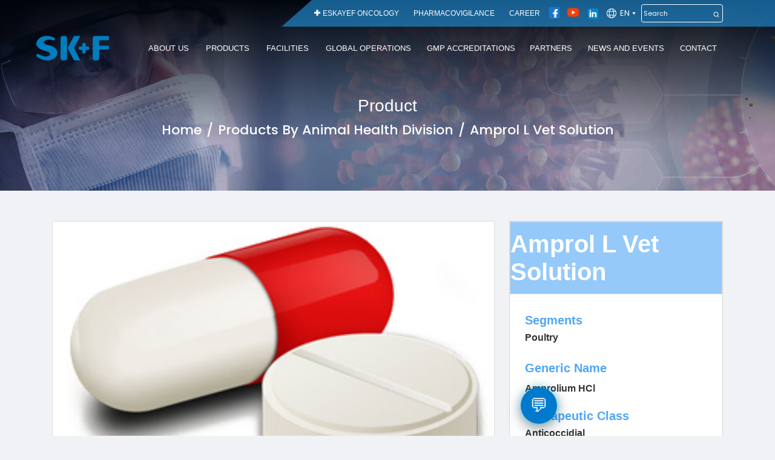

--- FILE ---
content_type: text/html; charset=UTF-8
request_url: https://skfbd.com/ahd/product/amprol-l-vet-solution-1
body_size: 22207
content:
<!DOCTYPE html>
<html class="no-js" lang="">

<head>
    <meta charset="utf-8" />
    <meta http-equiv="x-ua-compatible" content="ie=edge" />
    <title>
                    Eskayef Pharmaceuticals Ltd. |AHD Brand | Amprol L Vet Solution
            </title>

    <meta name="viewport" content="width=device-width, initial-scale=1" />

    <meta name="description" content="">
            <meta name="title" content="">

            <meta property="og:description" content="">
            <meta property="og:title" content="">
        
        

        

<meta name="author" content="Eskayef">

    <meta name="viewport" content="width=device-width, initial-scale=1">

    <link rel="shortcut icon" type="image/x-icon" href="https://skfbd.com/uploads/favicon/D9hY7vZ41Xux3goPSribSsVrLBCMPjmNs8wmnifL.svg" />
    <!-- CSS here -->
    <link rel="stylesheet" href="https://skfbd.com/frontend/assets/plugins/bootstrap/dist/css/bootstrap.min.css" />
    <link rel="stylesheet" href="https://skfbd.com/frontend/assets/css/fontawesome-all.min.css" />
    <link rel="stylesheet" href="https://skfbd.com/frontend/assets/plugins/slick/slick.css" />
    <link href="https://unpkg.com/aos@2.3.1/dist/aos.css" rel="stylesheet" />
    <link rel="stylesheet" href="https://skfbd.com/frontend/assets/plugins/slick/slick-theme.css" />
    <link rel="stylesheet" href="https://skfbd.com/frontend/assets/css/swiper-bundle.min.css" />
    <link rel="stylesheet" href="https://skfbd.com/frontend/assets/plugins/interactive-map/export.css" type="text/css"
        media="all" />
    <link rel="stylesheet" type="text/css"
        href="https://cdn.jsdelivr.net/gh/ycodetech/horizontal-timeline-2.0@2/css/horizontal_timeline.2.0.min.css" />
    <link rel="stylesheet" href="https://skfbd.com/frontend/assets/css/magnific-popup.css" />
    <link rel="stylesheet" href="https://skfbd.com/frontend/assets/css/pdfviewer.jquery.css" />
    <link rel="stylesheet" href="https://skfbd.com/frontend/assets/css/utility.css" />
    <link rel="stylesheet" href="https://skfbd.com/frontend/assets/css/style.css" />
    <link rel="stylesheet" href="https://skfbd.com/frontend/assets/css/responsive.css" />
    <link rel="stylesheet" href="https://skfbd.com/frontend/assets/css/timeline.css" />
    <link href="https://fonts.googleapis.com/css2?family=Poppins:wght@400;500;600&display=swap" rel="stylesheet">
    <style>
        body {
            margin: 0;
            font-family: 'Poppins', sans-serif;
            background: #f0f2f5;
        }

        /* Force all chatbot elements to use Poppins (only inside the chatbox) */
        #chatbox,
        #chatbox * {
            font-family: 'Poppins', sans-serif !important;
        }

        #chatBubble {
            position: fixed;
            width: 60px;
            height: 60px;
            background: #007acc;
            border-radius: 50%;
            box-shadow: 0 8px 25px rgba(0, 0, 0, 0.35), 0 0 15px rgba(0, 191, 255, 0.5);
            cursor: pointer;
            display: flex;
            justify-content: center;
            align-items: center;
            color: white;
            font-size: 30px;
            z-index: 1000;
            transition: transform 0.3s ease, background-color 0.3s ease, box-shadow 0.3s ease, left 0.3s ease, top 0.3s ease;
            /* default position (will snap on load) */
            left: 0px;
            top: 0px;
        }

        #chatBubble:hover {
            transform: scale(1.1);
            background: #005f99;
            box-shadow: 0 10px 30px rgba(0, 0, 0, 0.4), 0 0 20px rgba(0, 191, 255, 0.6);
        }

        #chatbox {
            position: fixed;
            width: 400px;
            max-width: 90%;
            display: flex;
            flex-direction: column;
            backdrop-filter: blur(10px);
            border-radius: 20px;
            box-shadow: 0 10px 30px rgba(0, 0, 0, 0.4);
            overflow: hidden;
            border: 1px solid rgba(255, 255, 255, 0.2);
            background: linear-gradient(-45deg, #1e3c72, #2a5298, #1e90ff, #00bfff);
            background-size: 400% 400%;
            animation: gradientBG 15s ease infinite;
            z-index: 999;
            opacity: 0;
            pointer-events: none;
            transform: scaleY(0);
            transform-origin: top center;
            transition: transform 0.4s ease, opacity 0.3s ease, top 0.3s ease, bottom 0.3s ease, left 0.3s ease, right 0.3s ease;
        }

        #chatbox.open {
            opacity: 1;
            transform: scaleY(1);
            pointer-events: auto;
        }

        #chatbox.above {
            transform-origin: bottom center;
        }

       #messages {
            padding: 10px 20px 10px 20px;
            max-height: 50vh;
            min-height: 120px;
            overflow-y: auto;
            display: flex;
            flex-direction: column;
            gap: 10px;
            background: rgba(255, 255, 255, 0.05);
        }

        #inputArea {
            display: flex;
            border-top: 1px solid rgba(255, 255, 255, 0.2);
            position: relative;
        }

        #userInput {
            flex: 1;
            padding: 12px 15px;
            border: none;
            outline: none;
            font-size: 14px;
            color: #fff;
            background: rgba(255, 255, 255, 0.1);
        }

        #userInput::placeholder {
            color: #cce0ff;
        }

        #sendBtn {
            background: #00bfff;
            color: #fff;
            border: none;
            padding: 12px 20px;
            cursor: pointer;
            font-weight: 600;
            border-radius: 25px;
            box-shadow: inset 0 -2px 4px rgba(0, 0, 0, 0.2);
            transition: 0.3s;
        }

        #sendBtn:hover {
            background: #0099ff;
        }

        .botMsg,
        .userMsg {
            padding: 12px 18px;
            border-radius: 20px;
            max-width: 80%;
            word-wrap: break-word;
            animation: popIn 0.3s ease;
            font-weight: 500;
        }

        .botMsg {
            background: rgba(0, 123, 255, 0.9);
            color: #fff;
            align-self: flex-start;
        }

        .userMsg {
            background: rgba(204, 224, 255, 0.9);
            color: #003366;
            align-self: flex-end;
        }

        .quickReply {
            background: rgba(255, 255, 255, 0.2);
            border: none;
            border-radius: 25px;
            padding: 6px 12px;
            margin: 5px 5px 0 0;
            cursor: pointer;
            font-weight: 500;
            color: #fff;
            transition: 0.2s;
        }

        .quickReply:hover {
            background: rgba(255, 255, 255, 0.4);
        }

        #messages::-webkit-scrollbar {
            width: 6px;
        }

        #messages::-webkit-scrollbar-thumb {
            background: rgba(255, 255, 255, 0.3);
            border-radius: 3px;
        }

        #chatbox img {
            background: transparent !important;
            mix-blend-mode: normal;
        }
      	/*Fix chatbot blocking issue */
        #chatbox,
        .chat_btn_area {
            pointer-events: none;
        }

        #chatbox.open,
        #chatBubble {
            pointer-events: auto;
        }

        .chat_btn_area {
            z-index: 999;
        }
    </style>
    <style>
        .chat_btn_area {
            position: fixed;
            left: auto !important;
            top: auto !important;
            bottom: 20px !important;
            right: 20px !important;
            z-index: 500 !important;
        }

        .chat_btn_area .btn-btn-area {
            margin-right: 24px;
        }

        .chat_btn_area .chat_btn {
            position: relative !important;
            display: flex;
            justify-content: end;
            margin-top: 10px;
        }

        .chat_btn_area .chatbox_area {
            position: static !important;
            max-width: 400px !important;
            width: 90% !important;
        }

        @media  screen and (max-width: 767px) {
            .chatbox_area {
                margin-left: auto;
            }

            .chat_btn_area {
                bottom: 10px !important;
                right: 10px !important;
            }

            .chat_btn_area .btn-btn-area {
                margin-right: 0px;
            }
        }
    </style>

    <script type="text/javascript"
        src="https://platform-api.sharethis.com/js/sharethis.js#property=61ac536fa06047001a7b0bd5&product=inline-share-buttons"
        async="async"></script>

    
</head>

<body>
    <div class="chat_btn_area">
        <div class="chatbox_area" id="chatbox">
            <div
                style="
            display: flex;
            justify-content: center;
            align-items: center;
            padding: 10px;
            background: rgba(255, 255, 255, 0.05);
            border-bottom: 1px solid rgba(255, 255, 255, 0.2);
          ">
                <img src="https://skfbd.com/uploads/logo/i7Aupw3GnHKygyhbtN2KdxSGOF1MoAFbJUghdrJx.png" alt="SK+F Logo" style="height: 40px" />
            </div>

            <div id="messages">
                <div class="botMsg">Welcome to the official SK+F website</div>
                <div class="quick-replies">
                    <button class="quickReply" onclick="sendEskayefInfo('products')">
                        Products
                    </button>
                    <button class="quickReply" onclick="sendEskayefInfo('news')">
                        News
                    </button>
                    <button class="quickReply" onclick="sendEskayefInfo('legacy')">
                        Our Legacy
                    </button>
                    <button class="quickReply" onclick="sendEskayefInfo('accreditations')">
                        Accreditations
                    </button>
                    <button class="quickReply" onclick="sendEskayefInfo('oncology')">
                        Oncology
                    </button>
                    <button class="quickReply" onclick="sendEskayefInfo('global')">
                        Global Presence
                    </button>
                    <button class="quickReply" onclick="sendEskayefInfo('sustainability')">
                        Sustainability
                    </button>
                    <button class="quickReply" onclick="sendEskayefInfo('research')">
                        Research
                    </button>
                    <button class="quickReply" onclick="sendEskayefInfo('contact')">
                        Contact Us
                    </button>
                    <button class="quickReply" onclick="sendEskayefInfo('verification')">
                        Product Verification
                    </button>
                </div>
            </div>

            <div id="inputArea">
                <input type="text" id="userInput" placeholder="Type your message..." />
                <button id="sendBtn">Send</button>
            </div>
        </div>
        <div class="btn-btn-area" style="display: flex; justify-content: end">
            <div class="chat_btn" id="chatBubble">💬</div>
        </div>
    </div>

        <div id="loader"></div>

<!-- header start -->
<header class="header-area" id="header-nav">
    <div class="container">
        <div class="row align-items-center main_topbar_wrapper">
            <div
                class="
              col-lg-3
              d-flex
              align-items-center
              justify-content-between
              mobile_logo_icon
            ">
                <div class="site-logo d-lg-none">
                    <a href="https://skfbd.com">
                        <img src="https://skfbd.com/uploads/logo/i7Aupw3GnHKygyhbtN2KdxSGOF1MoAFbJUghdrJx.png" alt="logo" />
                    </a>
                </div>

                <div class="mobile-sidebar-icon d-lg-none" onclick="showMobileNav()">
                    <i class="fas fa-bars"></i>
                </div>
            </div>
            <div class="col-lg-9 d-none d-lg-block topbar">
                <nav class="nav-items text-right">
                    <ul class="list-unstyled">
                        <li class="d-inline-block"></li>
                        <li class="d-inline-block">
                            <img class="plus_icon" src="https://skfbd.com/frontend/assets/images/header/plus.svg"
                                alt="" />
                            <a href="https://www.skf-oncology.com/product" target="_blank">Eskayef oncology</a>
                        </li>
                        <li class="d-inline-block"><a href="https://skfbd.com/pharmacovigilance">Pharmacovigilance</a></li>
                        <li class="d-inline-block">
                            <a href="https://skfbd.com/career">career</a>
                        </li>
                        <li class="d-inline-block">
                            <div class="d-flex topSocialLink">
                                <!-- Old -->
                                <!-- <p class="facebookLink w-100">
                                    <a href="https://www.facebook.com/ESKAYEF/" target="_blank">
                                        <img src=" https://skfbd.com/frontend/assets/images/header/facebook.svg" alt="" />
                                    </a>
                                </p>
                                <p class="youtubeLink w-100">
                                    <a href="https://www.youtube.com/channel/UCnWf60J3B2gyyHuhFnmZOSw" target="_blank">
                                        <img src="https://skfbd.com/frontend/assets/images/header/youtube.svg" alt="" />
                                    </a>
                                </p>
                                <p class="linkedIn w-100">
                                    <a href="https://www.linkedin.com/company/eskayef-pharmaceuticals-limited" target="_blank">
                                        <i class="fab fa-linkedin-in"></i>
                                    </a>
                                </p> -->
                                <!-- New -->
                                <p class="facebookLink w-100">
                                    <a href="https://www.facebook.com/ESKAYEF/" target="_blank">
                                        <img src=" https://skfbd.com/frontend/assets/images/f.svg" class="fbImg"
                                            alt="image" />
                                    </a>
                                </p>
                                <p class="youtubeLink w-100">
                                    <a href="https://www.youtube.com/channel/UCnWf60J3B2gyyHuhFnmZOSw" target="_blank">
                                        <img src="https://skfbd.com/frontend/assets/images/y.svg" alt="image" />
                                    </a>
                                </p>
                                <p class="linkedIn w-100">
                                    <a href="https://www.linkedin.com/company/eskayef-pharmaceuticals-limited"
                                        target="_blank">
                                        <img src="https://skfbd.com/frontend/assets/images/l.svg" alt="image" />
                                    </a>
                                </p>
                            </div>
                        </li>
                        <li class="d-inline-block">
                            <div class="dropdown_area">
                                <div class="dropdown_img">
                                    <img class="language_img"
                                        src="https://skfbd.com/frontend/assets/images/header/language_icon.svg"
                                        alt="" />
                                                                            <span>EN</span>
                                                                        <img src="https://skfbd.com/frontend/assets/images/header/Vector.svg"
                                        alt="" />

                                </div>
                                <ul>
                                    <li>
                                        <form action="https://skfbd.com/language" method="post">
                                            <!--<img-->
                                            <!--    src="https://skfbd.com/frontend/assets/images/header/united-states.png"-->
                                            <!--    alt=""-->
                                            <!--/>-->
                                            <input type="hidden" value="en" name="lang">

                                            <button class=" active  "
                                                type="submit">English</button>
                                        </form>
                                    </li>
                                    <li>
                                        <form action="https://skfbd.com/language" method="post">
                                            <!--<img src="https://skfbd.com/frontend/assets/images/header/bangladesh.png" alt="" />-->
                                            <input type="hidden" value="bd" name="lang">

                                            <button class="  "
                                                type="submit">বাংলা</button>
                                        </form>

                                    </li>

                                </ul>
                            </div>

                        </li>
                        <li class="d-inline-block">
                            <form action="https://skfbd.com/products" class="header_search">
                                <input type="text" name="search" placeholder="Search" />
                                <img src="https://skfbd.com/frontend/assets/images/header/search.svg" alt="" />
                            </form>
                        </li>
                    </ul>
                </nav>
            </div>
        </div>
        <div class="second__nav d-none d-lg-block">
            <nav class="nav-items main_nav_area">
                <div class="site-logo">
                    <a href="https://skfbd.com">
                        <img src="https://skfbd.com/uploads/logo/i7Aupw3GnHKygyhbtN2KdxSGOF1MoAFbJUghdrJx.png" alt="logo" />
                    </a>
                </div>
                <ul class="list-unstyled">
                    <li class="d-inline-block dropdwon_list">
                        <!--<a href="https://skfbd.com/aboutus" class="mega_menu_item_menu">about us </a>-->
                        <a href="#" class="mega_menu_item_menu">about us </a>
                        <div class="dropdown_menu_area">
                            <div class="dropdown_menu_item first_mega_items_col">
                                <h6 class="text-capitalize">about us</h6>
                                <ul>
                                    <li><a href="https://skfbd.com/introduction#mission_visson">Mission and Vision</a></li>
                                    <li><a href="https://skfbd.com/introduction#storyChairman">Our Story</a></li>
                                    <li><a href="https://skfbd.com/introduction#history">History</a></li>
                                    <li><a href="https://skfbd.com/introduction#founder-chairman">Founder Chairman</a></li>
                                    <li><a href="https://skfbd.com/introduction#managing-director">Managing Director & CEO</a></li>
                                    <li><a href="https://skfbd.com/introduction#core-value">Core Values</a></li>
                                    <li><a href="https://skfbd.com/introduction#bord-of-member">Executive Management</a></li>
                                    <li><a href="https://skfbd.com/accreditations ">Accreditations</a></li>
                                    <!--<li><a href="https://skfbd.com/introduction#keyTimeLine">Key Milestones</a></li>-->
                                    <li><a href="https://skfbd.com/key/milestone/timeline">Key Milestones</a></li>
                                    

                                    <!-- <li><a href="https://skfbd.com/aboutus#accolades" >Accolades</a></li>
                                    <li><a href="https://skfbd.com/aboutus#our-professional" >Quality Teamwork</a></li>

                                    <li><a href="https://skfbd.com/aboutus#our-professional" >QMS</a></li>

                                    <li><a href="https://skfbd.com/aboutus" >QMS</a></li>

                                    <li><a href="https://skfbd.com/responsibility" >CSR</a></li>
                                    <li><a href="https://skfbd.com/introduction#bord-of-member" >Marketing Sales And Distribution</a></li> -->
                                </ul>

                            </div>

                            <div class="dropdown_menu_item second_mega_items_col">
                                <div class="product_img">
                                    <a href="https://skfbd.com/introduction#founder-chairman">
                                        <img src="https://skfbd.com/uploads/file/fxBX6pZgYR3JFpk5rnIscSw1QzHsAAzdUyGrqUJz.jpg" alt="" /></a>
                                </div>
                                <h5>Latifur Rahman</h5>
                                <h6>Founder Chairman of Transcom Limited.</h6>
                                <!--<h6>our_founder_transcom</h6>-->
                                <!--<h6>our_founder_eskayef</h6>-->
                            </div>

                            <div class="dropdown_menu_item">
                                <div class="product_img">
                                    <a href="https://skfbd.com/introduction#managing-director">
                                        <img src="https://skfbd.com/frontend/assets/images/madam.png"
                                            alt="" /></a>
                                </div>
                                <h5>Simeen Rahman</h5>
                                <h6>Managing Director & CEO <br> Eskayef Pharmaceuticals Limited.</h6>
                            </div>

                        </div>
                    </li>
                    <li class="d-inline-block dropdwon_list">
                        <a href="https://skfbd.com/products">products</a>
                        <div class="dropdown_menu_area product_mega_menu">
                            <div class="dropdown_menu_item first_mega_items_col">

                                <h6 class="text-capitalize">products</h6>
                                <ul>
                                    <li><a href="https://skfbd.com/products">By Brand Name</a></li>
                                    <li><a href="https://skfbd.com/products?by=generic_name">By Generic Name</a>
                                    </li>
                                    <li><a
                                            href="https://skfbd.com/products?by=therapeutic_class">By Therapeutic Class</a>
                                    </li>
                                    <li><a href="https://skfbd.com/ahd/products">By Animal Health Product</a></li>
                                    <li><a href="https://skfbd.com/products/catalogue">Products Catalogue</a></li>
                                    <!---->
                                </ul>
                            </div>

                            <div class="dropdown_menu_item second_mega_items_col">
                                <h6>Featured Product</h6>
                                <div class="product_img">
                                    <a href="https://skfbd.com/products">
                                        <img src="https://skfbd.com/uploads/file/OqGemMYaDSx6opVCDPsngpOgN8bz5HahzMKpMY2Q.jpg" alt="" /></a>
                                </div>
                            </div>
                            <div class="dropdown_menu_item oncology_product_menu">
                                <h6>Oncology Product</h6>
                                <div class="product_img">
                                    <a href="https://skfbd.com/products">
                                        <img style="height: 250px; width: 100%;"
                                            src="https://skfbd.com/uploads/file/ah1CgJSKmXPN1nRLQTd7y12GXzck1yqZ0SFY1a2B.png" alt="" /></a>
                                </div>
                            </div>
                        </div>
                    </li>
                    <li class="d-inline-block dropdwon_list ">
                        <a href="#">facilities</a>
                        <div class="dropdown_menu_area facility_mega_menu">

                            <div class="dropdown_menu_item second_mega_items_col">
                                <h6 class="text-capitalize">facilities</h6>
                                <ul>
                                    <li><a href="https://skfbd.com/production-facilities">Production Facilities</a></li>
                                    <li><a href="https://skfbd.com/r-and-d-facilities">R&D Facilities</a></li>
                                    <li><a href="https://skfbd.com/warehouse">Warehouse</a></li>
                                    <!--   <li><a href="https://skfbd.com/virtualtour">Virtual Tours</a></li> -->
                                    <li><a href="https://skfbd.com/photogallery">Photo Gallery</a></li>
                                    <li><a href="https://skfbd.com/distribution">Distribution Network</a></li>
                                </ul>
                                <div class="dropdown_menu_item">


                                </div>
                            </div>
                            <div class="dropdown_menu_item second_mega_items_col">
                                <!-- <h6>API</h6>
                                <div class="product_img">
                                    <a href="">
                                        <img src="https://skfbd.com/frontend/assets/images/api.jpeg" alt=""
                                        /></a>
                                </div> -->
                                <h6>FORMULATION</h6>
                                <div class="product_img">
                                    <a href=" ">
                                        <img src="https://skfbd.com/uploads/file/DHB7KeQyhweDGDopakTnt2MFHrscANpPdXgwCknP.png"
                                            alt="image" /></a>
                                </div>
                                <h6>AHD</h6>
                                <div class="product_img">
                                    <a href="https://skfbd.com/ahd">
                                        <img src="https://skfbd.com/uploads/file/k6V5Mb5nMuwAmx9XxHXrR0PW4ns2k2z1lVpy2Rv1.jpg" alt="image" />
                                    </a>
                                </div>
                            </div>
                            <div class="dropdown_menu_item">
                                <h6>ONCOLOGY</h6>
                                <div class="product_img">
                                    <a href="https://www.skf-oncology.com/product" target="_blank">
                                        <img src="https://skfbd.com/uploads/file/zw70ydTS4UGjSSetPGoULhbmQmGfwFOwfbXGPAMd.jpg"
                                            alt="" /></a>
                                </div>

                            </div>
                        </div>
                    </li>

                    <li class="d-inline-block dropdwon_list">
                        <a href="#">global operations</a>
                        <div class="dropdown_menu_area global_mega_menu">
                            <div class="dropdown_menu_item first_mega_items_col">
                                <h6 class="text-capitalize">global operations</h6>
                                <ul>
                                    <li><a href="https://skfbd.com/globalreachandrecognition">International Business</a>
                                    </li>
                                    <!-- <li><a href="https://skfbd.com/internationbusiness">International Business</a></li> -->
                                </ul>
                            </div>
                            <div class="dropdown_menu_item grid_span_menu_img">
                                <h6>Exporting Countries</h6>
                                <div class="product_img">
                                    <a href="https://skfbd.com/globalreachandrecognition">
                                        <img src="https://skfbd.com/uploads/file/Nhx5H0qqdruGdh3o1JLWENh0fxdKzFxj4Q0Yjdrv.png"
                                            alt="" style="width: 100%;" /></a>
                                </div>
                            </div>
                        </div>
                    </li>
                    <li class="d-inline-block">
                        <a href="https://skfbd.com/gmp">GMP Accreditations</a>
                    </li>
                    <!-- <li class="d-inline-block">
                        <a href="https://skfbd.com/contact">contact</a>
                    </li> -->
                    <li class="d-inline-block">
                        <a href="https://skfbd.com/partnering">partners</a>
                    </li>
                    <li class="d-inline-block dropdwon_list">
                        <a href="">News and events</a>
                        <div class="dropdown_menu_area " style="display: block; min-width: 200px">
                            <div class="dropdown_menu_item ">
                                <ul>
                                    <li><a href="https://skfbd.com/newsandevents">News and events</a></li>
                                    <li><a href="https://skfbd.com/publications">Publications</a></li>
                                </ul>
                            </div>
                        </div>
                    </li>
                    <!-- <li class="d-inline-block dropdwon_list">
                        <a href="#">career</a>
                        <div class="dropdown_menu_area career_mega_menu">
                            <div class="dropdown_menu_item first_mega_items_col">
                                <h6 class="text-capitalize">career</h6>
                                <ul>
                                    <li><a href="https://skfbd.com/joinwithus">Join With Us</a></li>
                                    <li><a href="https://skfbd.com/whoworks">Who Works Here</a></li>
                                    <li><a href="https://skfbd.com/cultureandvalue">Our Culture And Values</a></li>
                                    <li><a href="https://skfbd.com/workinginvironment">working environment</a></li>
                                    <li><a href="https://skfbd.com/careergrowth">career Growth</a></li>
                                    <li><a href="https://skfbd.com/ledershipdevelopment">leadership development</a></li>
                                    <li><a href="https://skfbd.com/compensationandbenefit">compensation and benefit</a></li>
                                    <li><a href="https://skfbd.com/faq">frequently asked questions</a></li>
                                </ul>
                            </div>
                            <div class="dropdown_menu_item grid_span_menu_img">
                                <h6>Career in ESKAYEF</h6>
                                <div class="product_img">
                                    <a href="https://skfbd.com/joinwithus">
                                        <img  style="width: 100%;" src="https://skfbd.com/frontend/assets/images/skf-team-2.jpg" alt=""
                                        /></a>
                                </div>
                            </div>
                        </div> -->
                    </li>
                    <li class="d-inline-block">
                        <a href="https://skfbd.com/contact">contact</a>
                        <!-- <div class="dropdown_menu_area contact_mega_menu">
                            <div class="dropdown_menu_item first_mega_items_col">
                                <h6>Contact Us</h6>
                                <ul>
                                    <li><a href="https://skfbd.com/contact">send us query</a></li>
                                    <li><a href="https://skfbd.com/contact?tab=distribution">Distribution Network</a></li>


                            </div>
                            <div class="dropdown_menu_item grid_span_menu_img">
                                <h6>Our Location in Map</h6>
                                <div class="product_img location_map">
                                    <a href="#">
                                        <img style="width: 100%;" src="https://skfbd.com/frontend/assets/images/location_map.png" alt=""
                                        /></a>
                                </div>
                            </div>

                        </div> -->
                    </li>
                </ul>
            </nav>
        </div>
    </div>
</header>
<!-- header end -->

    <main>
        <!-- Breadcrumb Start Area -->
        <section
            class="breadcrumb_wrapper"
            style="background-image: url('https://skfbd.com/frontend/assets/images/breadcrumb/breadcrumb.jpg');"
        >
            <div class="container">
                <div class="row text-center">
                    <nav class="breadcrumb_area" aria-label="breadcrumb">
                        <h1 class="default__heading text-uppercase">Product</h1>
                        <ol class="breadcrumb">
                            <li class="breadcrumb-item"><a href="https://skfbd.com">Home</a></li>
                            <li class="breadcrumb-item text-capitalize"><a href="https://skfbd.com/ahd/products">Products By Animal Health Division</a></li>
                            <li class="breadcrumb-item active text-capitalize" aria-current="page">
                                                                    Amprol L Vet Solution
                                                            </li>
                        </ol>
                    </nav>
                </div>
            </div>
        </section>
        <!-- Breadcrumb End Area -->

        <!-- Product Slider Start Area -->
        <section class="product_details_slider_wrapper">
            <div class="container">
                <div class="row">
                    <div class="col-md-8">
                        <div class="product_details_slider">
                            <!-- Swiper  -->


                            <!-- Swiper New Slider -->
                            <div class="swiper gallery-top">
                                <div class="swiper-wrapper">
                                                                            <div class="swiper-slide"   >
                                            <div class="product_slider_img">
                                                <img src="https://skfbd.com/uploads/medicine/dist/img/products/product.png" class="img-fluid w-100" alt="AHD Product Image">
                                            </div>
                                        </div>
                                    
                                </div>

                            </div>
                            <!-- Add Arrows -->

                            <div class=""></div>
                            <div class=""></div>


                            <!-- Gallery Thumb Image  -->
                            <div class="swiper gallery-thumbs">
                                <div class="swiper-middle">
                                                                            <div class="swiper-slide"   >
                                            <div class="product_details_thumb_img">
                                                <img src="https://skfbd.com/uploads/medicine/dist/img/products/product.png" alt="Product Image">
                                            </div>
                                        </div>
                                                                    </div>

                                <!-- Add Pagination -->
                                <div class="swiper-pagination"></div>
                            </div>


                        </div>
                    </div>
                    <div class="col-md-4">
                        <div class="product_slider_content">
                            
                            <h5>
                                                                    Amprol L Vet Solution
                                                                                                </h5>

                            <div class="prodcut_slider_inner_content">
                                <p>  Segments   </p>
                                <h6>
                                                                                                                
                                                                                                                                                                        Poultry
                                    
                                </h6>
                                <br>
                                <p>  Generic Name   </p>
                                <h6>
                                                                            Amprolium HCl
                                                                    </h6>
                                <br>
                                <p>  Therapeutic Class   </p>
                                <h6>
                                                                            Anticoccidial
                                                                    </h6>
                                <div class="product_share_button">
                                                                            <a href="https://skfbd.com/uploads/ahd/pdf/dKkBEG1648465343VJSrAmprol L Vet - Data Sheet.pdf" target="_blank">View Prescribing Details                                            <img src="https://skfbd.com/frontend/assets/images/product/dawonload_arrow.svg" alt="Download Icon">
                                        </a>
                                                                    <!-- <div class="sharethis-inline-share-buttons"></div> -->
                                    <div class="product_social_area">
                                        <h6>Social Share</h6>
                                        <ul>
                                                                                        <li><a target="_blank" href="https://www.facebook.com/sharer/sharer.php?u=https://skfbd.com/ahd/product/amprol-l-vet-solution-1"><img src="https://skfbd.com/frontend/assets/images/product/social_icon11.svg" alt="icon"></a></li>
                                            <li><a target="_blank" href="whatsapp://send?text=https://skfbd.com/ahd/product/amprol-l-vet-solution-1"><img src="https://skfbd.com/frontend/assets/images/product/social_icon12.svg" alt="icon"></a></li>
                                            <li><a target="_blank" href="https://twitter.com/share?text=Amprol L Vet Solution a Brand of Eskayef Pharmacuticals Ltd.&amp;url=https://skfbd.com/ahd/product/amprol-l-vet-solution-1">
                                                    <img src="https://skfbd.com/frontend/assets/images/product/social_icon13.svg" alt="icon"></a>
                                            </li>
                                            <li><a target="_blank" href="https://www.linkedin.com/sharing/share-offsite/?url=https://skfbd.com/ahd/product/amprol-l-vet-solution-1"><img src="https://skfbd.com/frontend/assets/images/linProduct.png" alt="icon"></a></li>
                                        </ul>
                                    </div>
                                </div>

                            </div>


                        </div>

                    </div>
                </div>
                <div class="row justify-content-center">
                    <div class="col-md-11">
                        <div class="fide_more_text text-center">
                            <h5>Find More AHD Products</h5>
                        </div>
                    </div>
                </div>
            </div>
        </section>


        <!-- Product Area Start -->

    <!-- Product Area Start -->
<section class="product_wrapper default__gap">
    
        <div class="container product_container">
        <div class="row">
            <div class="col-md-6 p-0 position-relative">
                <h5 class="featured_slider_title">Featured Product</h5>
                <div class="product_slider_area">
                    <!-- Swiper -->
                    <div class="swiper">
                        <div class="swiper-wrapper">
                                                        <div class="swiper-slide">
                                <div class="slider_img">
                                                                                                                                                <a href="https://skfbd.com/product/aib-vet-1">
                                        <img src="https://skfbd.com/uploads/ahd/main_thumb/65dab2b349495.20240225.jpg" alt="AHD Image"/>
                                    </a>
                                                                                                                                             </div>
                            </div>
                                                        <div class="swiper-slide">
                                <div class="slider_img">
                                                                                                                                                <a href="https://skfbd.com/product/betamax-vet-solution-1">
                                        <img src="https://skfbd.com/uploads/ahd/main_thumb/65c44b0dbd6ff.20240208.jpg" alt="AHD Image"/>
                                    </a>
                                                                                                                                             </div>
                            </div>
                                                        <div class="swiper-slide">
                                <div class="slider_img">
                                                                                                                                                <a href="https://skfbd.com/product/ciproflox-vet-solution-1">
                                        <img src="https://skfbd.com/uploads/ahd/main_thumb/665407b07c749.20240527.jpg" alt="AHD Image"/>
                                    </a>
                                                                                                        </div>
                            </div>
                                                        <div class="swiper-slide">
                                <div class="slider_img">
                                                                                                                                                <a href="https://skfbd.com/product/dfn-vet-solution-1">
                                        <img src="https://skfbd.com/uploads/ahd/main_thumb/65dab313d520c.20240225.jpg" alt="AHD Image"/>
                                    </a>
                                                                                                        </div>
                            </div>
                                                        <div class="swiper-slide">
                                <div class="slider_img">
                                                                                                                                                <a href="https://skfbd.com/product/dmeria-vet-solution-1">
                                        <img src="https://skfbd.com/uploads/ahd/main_thumb/65db1e5506a99.20240225.jpg" alt="AHD Image"/>
                                    </a>
                                                                                                        </div>
                            </div>
                                                        <div class="swiper-slide">
                                <div class="slider_img">
                                                                                                                                                <a href="https://skfbd.com/product/duavis-vet-solution-1">
                                        <img src="https://skfbd.com/uploads/ahd/main_thumb/665406a81576b.20240527.jpg" alt="AHD Image"/>
                                    </a>
                                                                                                                                             </div>
                            </div>
                                                        <div class="swiper-slide">
                                <div class="slider_img">
                                                                                                                                                <a href="https://skfbd.com/product/enroflox-ds-vet-solution-1">
                                        <img src="https://skfbd.com/uploads/ahd/main_thumb/665407e958c8f.20240527.jpg" alt="AHD Image"/>
                                    </a>
                                                                                                                                             </div>
                            </div>
                                                        <div class="swiper-slide">
                                <div class="slider_img">
                                                                                                                                                <a href="https://skfbd.com/product/enroflox-solution-1">
                                        <img src="https://skfbd.com/uploads/ahd/main_thumb/665406ce105f9.20240527.jpg" alt="AHD Image"/>
                                    </a>
                                                                                                                                             </div>
                            </div>
                                                        <div class="swiper-slide">
                                <div class="slider_img">
                                                                                                                                                <a href="https://skfbd.com/product/eskavit-ade-solution-1">
                                        <img src="https://skfbd.com/uploads/ahd/main_thumb/65ed28acbfd8a.20240310.jpg" alt="AHD Image"/>
                                    </a>
                                                                                                                                             </div>
                            </div>
                                                        <div class="swiper-slide">
                                <div class="slider_img">
                                                                                                                                                <a href="https://skfbd.com/product/eskavit-b1b2-powder-1">
                                        <img src="https://skfbd.com/uploads/ahd/main_thumb/65d1b6d818a27.20240218.jpg" alt="AHD Image"/>
                                    </a>
                                                                                                                                             </div>
                            </div>
                                                        <div class="swiper-slide">
                                <div class="slider_img">
                                                                                                                                                <a href="https://skfbd.com/product/hepatonic-solution-1">
                                        <img src="https://skfbd.com/uploads/ahd/main_thumb/69019ed703435.20251029.jpeg" alt="AHD Image"/>
                                    </a>
                                                                                                                                             </div>
                            </div>
                                                        <div class="swiper-slide">
                                <div class="slider_img">
                                                                                                                                                <a href="https://skfbd.com/product/levomax-vet-solution-1">
                                        <img src="https://skfbd.com/uploads/ahd/main_thumb/665406e3e2228.20240527.jpg" alt="AHD Image"/>
                                    </a>
                                                                                                                                             </div>
                            </div>
                                                        <div class="swiper-slide">
                                <div class="slider_img">
                                                                                                                                                <a href="https://skfbd.com/product/lumix-solution-1">
                                        <img src="https://skfbd.com/uploads/ahd/main_thumb/65e98b883ae75.20240307.jpg" alt="AHD Image"/>
                                    </a>
                                                                                                                                             </div>
                            </div>
                                                        <div class="swiper-slide">
                                <div class="slider_img">
                                                                                                                                                <a href="https://skfbd.com/product/necronil-vet-solution-1">
                                        <img src="https://skfbd.com/uploads/ahd/main_thumb/6654086325104.20240527.jpg" alt="AHD Image"/>
                                    </a>
                                                                                                                                             </div>
                            </div>
                                                        <div class="swiper-slide">
                                <div class="slider_img">
                                                                                                                                                <a href="https://skfbd.com/product/neoxel-vet-powder-1">
                                        <img src="https://skfbd.com/uploads/ahd/main_thumb/6654087cabc68.20240527.jpg" alt="AHD Image"/>
                                    </a>
                                                                                                                                             </div>
                            </div>
                                                        <div class="swiper-slide">
                                <div class="slider_img">
                                                                                                                                                <a href="https://skfbd.com/product/novoflor-vet-solution-1">
                                        <img src="https://skfbd.com/uploads/ahd/main_thumb/66540891c02f4.20240527.jpg" alt="AHD Image"/>
                                    </a>
                                                                                                                                             </div>
                            </div>
                                                        <div class="swiper-slide">
                                <div class="slider_img">
                                                                                                                                                <a href="https://skfbd.com/product/nrg-c-vet-powder-1">
                                        <img src="https://skfbd.com/uploads/ahd/main_thumb/65e98bbf6152e.20240307.jpg" alt="AHD Image"/>
                                    </a>
                                                                                                        </div>
                            </div>
                                                        <div class="swiper-slide">
                                <div class="slider_img">
                                                                                                                                                <a href="https://skfbd.com/product/pulmogold-emulsion-1">
                                        <img src="https://skfbd.com/uploads/ahd/main_thumb/66544acde6e28.20240527.jpg" alt="AHD Image"/>
                                    </a>
                                                                                                                                             </div>
                            </div>
                                                        <div class="swiper-slide">
                                <div class="slider_img">
                                                                                                                                                <a href="https://skfbd.com/product/augment-vet-bolus-1">
                                        <img src="https://skfbd.com/uploads/ahd/main_thumb/66544dd4b34d1.20240527.jpg" alt="AHD Image"/>
                                    </a>
                                                                                                        </div>
                            </div>
                                                        <div class="swiper-slide">
                                <div class="slider_img">
                                                                                                                                                <a href="https://skfbd.com/product/cib-vet-powder-1">
                                        <img src="https://skfbd.com/uploads/ahd/main_thumb/65d1b6a4ea4b0.20240218.jpg" alt="AHD Image"/>
                                    </a>
                                                                                                                                             </div>
                            </div>
                                                        <div class="swiper-slide">
                                <div class="slider_img">
                                                                                                                                                <a href="https://skfbd.com/product/cold-care-vet-bolus-1">
                                        <img src="https://skfbd.com/uploads/ahd/main_thumb/65d1b6b40d53f.20240218.jpg" alt="AHD Image"/>
                                    </a>
                                                                                                        </div>
                            </div>
                                                        <div class="swiper-slide">
                                <div class="slider_img">
                                                                                                                                                <a href="https://skfbd.com/product/digimax-powder-1">
                                        <img src="https://skfbd.com/uploads/ahd/main_thumb/65dab33f4c71e.20240225.jpg" alt="AHD Image"/>
                                    </a>
                                                                                                        </div>
                            </div>
                                                        <div class="swiper-slide">
                                <div class="slider_img">
                                                                                                                                                <a href="https://skfbd.com/product/doubledex-vet-bolus-1">
                                        <img src="https://skfbd.com/uploads/ahd/main_thumb/66544e1d30285.20240527.jpg" alt="AHD Image"/>
                                    </a>
                                                                                                        </div>
                            </div>
                                                        <div class="swiper-slide">
                                <div class="slider_img">
                                                                                                                                                <a href="https://skfbd.com/product/eskavit-db-plus-powder-1">
                                        <img src="https://skfbd.com/uploads/ahd/main_thumb/65e98aa4f2898.20240307.jpg" alt="AHD Image"/>
                                    </a>
                                                                                                                                             </div>
                            </div>
                                                        <div class="swiper-slide">
                                <div class="slider_img">
                                                                                                                                                <a href="https://skfbd.com/product/fl-care-vet-powder-1">
                                        <img src="https://skfbd.com/uploads/ahd/main_thumb/65dab3906c00d.20240225.jpg" alt="AHD Image"/>
                                    </a>
                                                                                                                                             </div>
                            </div>
                                                        <div class="swiper-slide">
                                <div class="slider_img">
                                                                                                                                                <a href="https://skfbd.com/product/gasnil-vet-solution-1">
                                        <img src="https://skfbd.com/uploads/ahd/main_thumb/665449fe6fbfd.20240527.jpg" alt="AHD Image"/>
                                    </a>
                                                                                                                                             </div>
                            </div>
                                                        <div class="swiper-slide">
                                <div class="slider_img">
                                                                                                                                                <a href="https://skfbd.com/product/himafill-solution-1">
                                        <img src="https://skfbd.com/uploads/ahd/main_thumb/65db1eb9b7a5e.20240225.jpg" alt="AHD Image"/>
                                    </a>
                                                                                                        </div>
                            </div>
                                                        <div class="swiper-slide">
                                <div class="slider_img">
                                                                                                                                                <a href="https://skfbd.com/product/marbo-ds-vet-bolus-1">
                                        <img src="https://skfbd.com/uploads/ahd/main_thumb/66540822bed8b.20240527.jpg" alt="AHD Image"/>
                                    </a>
                                                                                                        </div>
                            </div>
                                                        <div class="swiper-slide">
                                <div class="slider_img">
                                                                                                                                                <a href="https://skfbd.com/product/marbo-vet-injection-1">
                                        <img src="https://skfbd.com/uploads/ahd/main_thumb/66544d6b6b659.20240527.jpg" alt="AHD Image"/>
                                    </a>
                                                                                                        </div>
                            </div>
                                                        <div class="swiper-slide">
                                <div class="slider_img">
                                                                                                                                                <a href="https://skfbd.com/product/marbo-vet-bolus-1">
                                        <img src="https://skfbd.com/uploads/ahd/main_thumb/66544d45d5f91.20240527.jpg" alt="AHD Image"/>
                                    </a>
                                                                                                        </div>
                            </div>
                                                        <div class="swiper-slide">
                                <div class="slider_img">
                                                                                                                                                <a href="https://skfbd.com/product/masti-24-powder-1">
                                        <img src="https://skfbd.com/uploads/ahd/main_thumb/66544d32b33ab.20240527.jpg" alt="AHD Image"/>
                                    </a>
                                                                                                        </div>
                            </div>
                                                        <div class="swiper-slide">
                                <div class="slider_img">
                                                                                                                                                <a href="https://skfbd.com/product/milky-vet-powder-1">
                                        <img src="https://skfbd.com/uploads/ahd/main_thumb/66544a84087e2.20240527.png" alt="AHD Image"/>
                                    </a>
                                                                                                                                             </div>
                            </div>
                                                        <div class="swiper-slide">
                                <div class="slider_img">
                                                                                                                                                <a href="https://skfbd.com/product/pif-r-vet-injection-1">
                                        <img src="https://skfbd.com/uploads/ahd/main_thumb/66544aa488d47.20240527.png" alt="AHD Image"/>
                                    </a>
                                                                                                                                             </div>
                            </div>
                                                        <div class="swiper-slide">
                                <div class="slider_img">
                                                                                                                                                <a href="https://skfbd.com/product/qmeat-bc-vet-powder-1">
                                        <img src="https://skfbd.com/uploads/ahd/main_thumb/68bffdbe8ec48.20250909.jpg" alt="AHD Image"/>
                                    </a>
                                                                                                                                             </div>
                            </div>
                                                        <div class="swiper-slide">
                                <div class="slider_img">
                                                                                                                                                <a href="https://skfbd.com/product/tufnil-vet-injection-1">
                                        <img src="https://skfbd.com/uploads/ahd/main_thumb/66544ae353266.20240527.PNG" alt="AHD Image"/>
                                    </a>
                                                                                                                                             </div>
                            </div>
                                                        <div class="swiper-slide">
                                <div class="slider_img">
                                                                                                                                                <a href="https://skfbd.com/product/vetsaline-powder-1">
                                        <img src="https://skfbd.com/uploads/ahd/main_thumb/65dab3f0054bf.20240225.jpg" alt="AHD Image"/>
                                    </a>
                                                                                                        </div>
                            </div>
                                                        <div class="swiper-slide">
                                <div class="slider_img">
                                                                                                                                                <a href="https://skfbd.com/product/eskalina-powder-1">
                                        <img src="https://skfbd.com/uploads/ahd/main_thumb/6656e196bc8c7.20240529.jpg" alt="AHD Image"/>
                                    </a>
                                                                                                        </div>
                            </div>
                                                        <div class="swiper-slide">
                                <div class="slider_img">
                                                                                                                                                <a href="https://skfbd.com/product/livafish-solution-1">
                                        <img src="https://skfbd.com/uploads/ahd/main_thumb/65db1ecb6a908.20240225.jpg" alt="AHD Image"/>
                                    </a>
                                                                                                        </div>
                            </div>
                                                        <div class="swiper-slide">
                                <div class="slider_img">
                                                                                                                                                <a href="https://skfbd.com/product/micronil-solution-1">
                                        <img src="https://skfbd.com/uploads/ahd/main_thumb/65c44bb5f214c.20240208.jpg" alt="AHD Image"/>
                                    </a>
                                                                                                                                             </div>
                            </div>
                                                        <div class="swiper-slide">
                                <div class="slider_img">
                                                                                                                                                <a href="https://skfbd.com/product/nrg-c-aqua-powder-1">
                                        <img src="https://skfbd.com/uploads/ahd/main_thumb/65dab3c22368a.20240225.jpg" alt="AHD Image"/>
                                    </a>
                                                                                                        </div>
                            </div>
                                                        <div class="swiper-slide">
                                <div class="slider_img">
                                                                                                                                                <a href="https://skfbd.com/product/maglax-vet-emulsion-1">
                                        <img src="https://skfbd.com/uploads/ahd/main_thumb/66544e6a6d3ae.20240527.jpg" alt="AHD Image"/>
                                    </a>
                                                                                                                                             </div>
                            </div>
                                                        <div class="swiper-slide">
                                <div class="slider_img">
                                                                        <a href="https://skfbd.com/product/eskavit-breeder-sp-premix-1">
                                        <img src="https://skfbd.com/uploads/medicine/dist/img/products/product.png" alt="product image" class="img-fluid">
                                    </a>
                                                                    </div>
                            </div>
                                                        <div class="swiper-slide">
                                <div class="slider_img">
                                                                                                                                                <a href="https://skfbd.com/product/pk5-vet-bolus-1">
                                        <img src="https://skfbd.com/uploads/ahd/main_thumb/65e98c1bd8339.20240307.jpg" alt="AHD Image"/>
                                    </a>
                                                                                                                                             </div>
                            </div>
                                                        <div class="swiper-slide">
                                <div class="slider_img">
                                                                                                                                                <a href="https://skfbd.com/product/turbo-c-powder-1">
                                        <img src="https://skfbd.com/uploads/ahd/main_thumb/65d1b704d14db.20240218.jpg" alt="AHD Image"/>
                                    </a>
                                                                                                                                             </div>
                            </div>
                                                        <div class="swiper-slide">
                                <div class="slider_img">
                                                                                                                                                <a href="https://skfbd.com/product/adek-vet-powder-1">
                                        <img src="https://skfbd.com/uploads/ahd/main_thumb/65d1b696d0fc2.20240218.jpg" alt="AHD Image"/>
                                    </a>
                                                                                                        </div>
                            </div>
                                                        <div class="swiper-slide">
                                <div class="slider_img">
                                                                                                                                                <a href="https://skfbd.com/product/six-plus-solution-1">
                                        <img src="https://skfbd.com/uploads/ahd/main_thumb/65c44bc1bf58b.20240208.jpg" alt="AHD Image"/>
                                    </a>
                                                                                                                                             </div>
                            </div>
                                                        <div class="swiper-slide">
                                <div class="slider_img">
                                                                                                                                                <a href="https://skfbd.com/product/milky-vet-bolus-1">
                                        <img src="https://skfbd.com/uploads/ahd/main_thumb/66544a68b62aa.20240527.png" alt="AHD Image"/>
                                    </a>
                                                                                                        </div>
                            </div>
                                                        <div class="swiper-slide">
                                <div class="slider_img">
                                                                                                                                                <a href="https://skfbd.com/product/actisaf-powder-1">
                                        <img src="https://skfbd.com/uploads/ahd/main_thumb/665408a8adb8f.20240527.jpg" alt="AHD Image"/>
                                    </a>
                                                                                                        </div>
                            </div>
                                                        <div class="swiper-slide">
                                <div class="slider_img">
                                                                                                                                                <a href="https://skfbd.com/product/doubledex-s-vet-bolus-1">
                                        <img src="https://skfbd.com/uploads/ahd/main_thumb/66544df3831b4.20240527.jpg" alt="AHD Image"/>
                                    </a>
                                                                                                        </div>
                            </div>
                                                        <div class="swiper-slide">
                                <div class="slider_img">
                                                                                                                                                <a href="https://skfbd.com/product/gentest-vet-powder-1">
                                        <img src="https://skfbd.com/uploads/ahd/main_thumb/6656e1a85b897.20240529.jpg" alt="AHD Image"/>
                                    </a>
                                                                                                        </div>
                            </div>
                                                        <div class="swiper-slide">
                                <div class="slider_img">
                                                                                                                                                <a href="https://skfbd.com/product/qfat-powder-1">
                                        <img src="https://skfbd.com/uploads/ahd/main_thumb/65db1f39c754f.20240225.jpg" alt="AHD Image"/>
                                    </a>
                                                                                                        </div>
                            </div>
                                                        <div class="swiper-slide">
                                <div class="slider_img">
                                                                                                                                                <a href="https://skfbd.com/product/heatler-vet-solution-1">
                                        <img src="https://skfbd.com/uploads/ahd/main_thumb/65c44b80d91b0.20240208.jpg" alt="AHD Image"/>
                                    </a>
                                                                                                        </div>
                            </div>
                                                        <div class="swiper-slide">
                                <div class="slider_img">
                                                                                                                                                <a href="https://skfbd.com/product/goutler-vet-powder-1">
                                        <img src="https://skfbd.com/uploads/ahd/main_thumb/66544a11b4300.20240527.png" alt="AHD Image"/>
                                    </a>
                                                                                                        </div>
                            </div>
                                                        <div class="swiper-slide">
                                <div class="slider_img">
                                                                                                                                                <a href="https://skfbd.com/product/dg-8-vet-powder-1">
                                        <img src="https://skfbd.com/uploads/ahd/main_thumb/65dab32c95ff2.20240225.jpg" alt="AHD Image"/>
                                    </a>
                                                                                                        </div>
                            </div>
                                                        <div class="swiper-slide">
                                <div class="slider_img">
                                                                                                                                                <a href="https://skfbd.com/product/pk5-vet-injection-1">
                                        <img src="https://skfbd.com/uploads/ahd/main_thumb/665449e90d8d9.20240527.png" alt="AHD Image"/>
                                    </a>
                                                                                                                                             </div>
                            </div>
                                                        <div class="swiper-slide">
                                <div class="slider_img">
                                                                                                                                                <a href="https://skfbd.com/product/qfish-powder-1">
                                        <img src="https://skfbd.com/uploads/ahd/main_thumb/68bffc5f13605.20250909.jpg" alt="AHD Image"/>
                                    </a>
                                                                                                                                             </div>
                            </div>
                                                        <div class="swiper-slide">
                                <div class="slider_img">
                                                                                                                                                <a href="https://skfbd.com/product/brontject-vet-injection-1">
                                        <img src="https://skfbd.com/uploads/ahd/main_thumb/6652c77925ea1.20240526.png" alt="AHD Image"/>
                                    </a>
                                                                                                                                             </div>
                            </div>
                                                        <div class="swiper-slide">
                                <div class="slider_img">
                                                                                                                                                <a href="https://skfbd.com/product/ionocal-d-1">
                                        <img src="https://skfbd.com/uploads/ahd/main_thumb/664af6636f03e.20240520.png" alt="AHD Image"/>
                                    </a>
                                                                                                        </div>
                            </div>
                                                        <div class="swiper-slide">
                                <div class="slider_img">
                                                                                                                                                <a href="https://skfbd.com/product/tmb-o7-1">
                                        <img src="https://skfbd.com/uploads/ahd/main_thumb/69004dae12f0b.20251028.png" alt="AHD Image"/>
                                    </a>
                                                                                                                                             </div>
                            </div>
                                                        <div class="swiper-slide">
                                <div class="slider_img">
                                                                                                                                                <a href="https://skfbd.com/product/myeast-vet-1">
                                        <img src="https://skfbd.com/uploads/ahd/main_thumb/682b09db6250b.20250519.png" alt="AHD Image"/>
                                    </a>
                                                                                                        </div>
                            </div>
                                                        <div class="swiper-slide">
                                <div class="slider_img">
                                                                                                                                                <a href="https://skfbd.com/product/trc-vet-1">
                                        <img src="https://skfbd.com/uploads/ahd/main_thumb/69019fcc5a27a.20251029.png" alt="AHD Image"/>
                                    </a>
                                                                                                                                             </div>
                            </div>
                                                        <div class="swiper-slide">
                                <div class="slider_img">
                                                                                                                                                <a href="https://skfbd.com/product/eskavit-b1b2-plus-1">
                                        <img src="https://skfbd.com/uploads/ahd/main_thumb/682c22dbaf1b3.20250520.png" alt="AHD Image"/>
                                    </a>
                                                                                                                                             </div>
                            </div>
                                                        <div class="swiper-slide">
                                <div class="slider_img">
                                                                                                                                                <a href="https://skfbd.com/product/eskcal-p-powder-1">
                                        <img src="https://skfbd.com/uploads/ahd/main_thumb/682d77f77a478.20250521.png" alt="AHD Image"/>
                                    </a>
                                                                                                                                             </div>
                            </div>
                                                        <div class="swiper-slide">
                                <div class="slider_img">
                                                                                                                                                <a href="https://skfbd.com/product/lumix-1">
                                        <img src="https://skfbd.com/uploads/ahd/main_thumb/68a6fd96d001c.20250821.jpg" alt="AHD Image"/>
                                    </a>
                                                                                                                                             </div>
                            </div>
                                                        <div class="swiper-slide">
                                <div class="slider_img">
                                                                                                                                                <a href="https://skfbd.com/product/qmeat-bc-injection-1">
                                        <img src="https://skfbd.com/uploads/ahd/main_thumb/68bffd5663243.20250909.jpg" alt="AHD Image"/>
                                    </a>
                                                                                                                                             </div>
                            </div>
                                                        <div class="swiper-slide">
                                <div class="slider_img">
                                                                                                                                                <a href="https://skfbd.com/product/hepatonic-plus-1">
                                        <img src="https://skfbd.com/uploads/ahd/main_thumb/69019eb2071a4.20251029.jpeg" alt="AHD Image"/>
                                    </a>
                                                                                                                                             </div>
                            </div>
                                                    </div>
                        <!-- Add Pagination -->
                        <!-- Add Arrows -->
                        <div class="swiper-button-next features_slider_next_button"></div>
                        <div class="swiper-button-prev features_slider_prev_button"></div>
                        <div class="swiper-pagination"></div>
                    </div>
                </div>
            </div>
            <div
                class="col-md-6 filter_col"
                style="
                background-image: url('https://skfbd.com/uploads/file/6xPIldzwWWK8tS7Hn9cAQXsK6eL5deNGkdrEJLYN.png');
                ">
                <div class="product_filter_area">
                    <h5>Find AHD Product</h5>
                    <form action="https://skfbd.com/ahd/products" method="get" id="searchProductFormAhd">
                        <input type="text" autocomplete="off" name="search" id="searchProductAhd" placeholder="By Brand / Generic / Therapeutic Class" />
                        <button  type="submit"><i class="fas fa-chevron-right"></i></button>
                    </form>

                    <div id="resultAhd"></div>
                    <ul>
                        <li>
                            <a href="https://skfbd.com/ahd/products">
                                By AHD Brand Name <i class="fas fa-chevron-right"></i>
                            </a>
                        </li>
                        <li>
                            <a href="https://skfbd.com/ahd/products?by=generic_name">
                                By AHD Generic Name <i class="fas fa-chevron-right"></i>
                            </a>
                        </li>
                        <li>
                            <a href="https://skfbd.com/ahd/products?by=therapeutic_class">
                                By AHD Therapeutic Class                                <i class="fas fa-chevron-right"></i>
                            </a>
                        </li>
                    </ul>
                </div>

            </div>
        </div>
    </div>
</section>

<!-- Product Area End -->

    <!-- Product Area End -->

    </main>

    <!-- footer start -->
<footer class="footer-area footer_bg_row" style="background-image:url(https://skfbd.com/frontend/assets/images/footer/footerBG.png)">
    <!-- Social Link Start -->
    <section class="default__gap social__sec__top">
        <div class="container">
            <div class="row">
                <div class="col-lg-10">
                    <div class="newsletter__area">
                        <div class="footer__logo">
                            <img src="https://skfbd.com/uploads/logo/i7Aupw3GnHKygyhbtN2KdxSGOF1MoAFbJUghdrJx.png" alt="logo" />
                        </div>
                        <form action=""  id="newslettel_form">
                            <label>Newsletter</label>
                            <input type="email" placeholder="E-mail Address" id="newslettel_form_email" name="email" />
                            <button type="button" onclick="submit_newsletterr('newslettel_form')">Subscribe</button>
                        </form>
                    </div>
                </div>
            </div>

            <div class="row">
                <div class="col-lg-7">
                    <div class="footer__details__area">
                        <h6>Company</h6>
                        <p class="left_footer_details_para">
                            Eskayef Pharmaceuticals Limited, one of the top leading pharmaceuticals in Bangladesh, started its glorious journey back in 1990, when Bangladesh operation of SK&F, USA was acquired by Transcom Group, country’s reputed business conglomerate. Over the past 31 years, Eskayef has established its name as the epitome of premium quality through providing world class medicines for Bangladesh and across the world.                        </p>
                    </div>
                </div>
                <div class="col-lg-5">
                    <div class="footer__details__area">
                        <h6>Social Links</h6>
                        <p>
                            Follow us on social platforms                        </p>
                        <ul>
                            <li>
                                <a href="https://web.facebook.com/ESKAYEF/" target="_blank">
                                    <!-- <i class="fab fa-facebook-f"></i> -->
                                    <img src=" https://skfbd.com/frontend/assets/images/f.svg" alt="image" />
                                </a>
                            </li>
                            <li>
                                <a href="https://www.instagram.com/eskayef.pharmaceuticals.ltd" target="_blank">
                                    <!-- <i class="fab fa-instagram"></i> -->
                                    <img src="https://skfbd.com/frontend/assets/images/insta.png" alt="image" />
                                </a>
                            </li>
                            <!-- <li>
                                <a href="https://www.instagram.com/eskayef.pharmaceuticals.ltd" target="_blank"><i class="fab fa-twitter"></i></a>
                            </li> -->
                            <li>
                                <a href="https://www.youtube.com/channel/UCnWf60J3B2gyyHuhFnmZOSw" target="_blank">
                                    <!-- <i class="fab fa-youtube"></i> -->
                                    <img class="youtubeImg" src="https://skfbd.com/frontend/assets/images/y.svg" alt="image" />
                                </a>
                            </li>
                            <li>
                                <a href="https://www.linkedin.com/company/eskayef-pharmaceuticals-limited" target="_blank">
                                    <!-- <i class="fab fa-linkedin-in"></i> -->
                                    <img class="linkedInImg" src="https://skfbd.com/frontend/assets/images/l.svg" alt="image" />
                                </a>
                            </li>
                        </ul>
                    </div>
                </div>
            </div>

            <div class="row " >
                <div class="col-md-2 col-6">
                    <div class="footer_menu_area">
                        <h6 class="text-capitalize">about us</h6>
                        <ul>
                            <li><a href="https://skfbd.com/introduction#mission_visson" >Mission and Vision</a></li>
                            <li><a href="https://skfbd.com/introduction#storyChairman">Our Story</a></li>
                            <li><a href="https://skfbd.com/introduction#history" >History</a></li>
                            <li><a href="https://skfbd.com/introduction#founder-chairman">Founder Chairman</a></li>
                            <li><a href="https://skfbd.com/introduction#managing-director">Managing Director & CEO</a></li>
                            <li><a href="https://skfbd.com/introduction#core-value">Core Values</a></li>
                            <li><a href="https://skfbd.com/introduction#bord-of-member" >Executive Management</a></li>
                            <li><a href="https://skfbd.com/accreditations " >Accreditations</a></li>
                            <li><a href="https://skfbd.com/introduction#keyTimeLine">Key Milestones</a></li>



                            <!-- <li><a href="https://skfbd.com/story">The Journey</a></li>
                            <li><a href="https://skfbd.com/introduction">History</a></li>
                            <li><a href="https://skfbd.com/introduction">Eskayef at a glance</a></li>
                            <li><a href="https://skfbd.com/aboutus#mission_visson">Mission and Vision</a></li>
                            <li><a href="https://skfbd.com/introduction#core-value">Quality Approach</a></li>
                            <li><a href="https://skfbd.com/introduction#core-value">Business</a></li>
                            <li><a href="https://skfbd.com/introduction#core-value">Professional</a></li>
                            <li><a href="https://skfbd.com/introduction#founder-chairman">Our Chairman</a></li>
                                    <li><a href="https://skfbd.com/introduction#md-ceo-corner">MD and CEO's Corner</a></li>
                                    <li><a href="https://skfbd.com/introduction#core-value">Values</a></li>
                                    <li><a href="https://skfbd.com/introduction#keyTimeLine">Key Milestones</a></li>
                                    <li><a href="https://skfbd.com/introduction#memorySection">Memory Lane</a></li>
                            <li><a href="https://skfbd.com/comingsoon">Sister Concerns</a></li> -->
                        </ul>
                    </div>
                </div>
                <div class="col-md-3 col-6">
                    <div class="footer_menu_area">
                        <h6 class="text-capitalize">products</h6>
                        <ul>
                            <li><a href="https://skfbd.com/products">By Brand Name</a></li>
                            <li><a href="https://skfbd.com/products?by=generic_name">By Generic Name</a></li>
                            <li><a href="https://skfbd.com/products?by=therapeutic_class">By Therapeutic Class</a></li>
                            <li><a href="https://skfbd.com/products/catalogue">Products Catalogue</a></li>

                        </ul>
                    </div>
                </div>
                <div class="col-md-2 col-6">
                    <div class="footer_menu_area">
                        <h6 class="text-capitalize">facilities</h6>
                        <ul>
                            <li><a href="https://skfbd.com/production-facilities">Production</a></li>
                            <!-- <li><a href="https://skfbd.com/globalaudits">Manufacturing</a></li> -->
                            <!-- <li><a href="https://skfbd.com/partnering">Quality Assurance</a></li> -->
                            <li><a href="https://skfbd.com/r-and-d-facilities">Research & Development</a></li>
                            <li><a href="https://skfbd.com/warehouse">Warehouse</a></li>
                            <li><a href="https://skfbd.com/photogallery">Photo Gallery</a></li>
                            <!--<li><a href="https://skfbd.com/virtualtour">Virtual Tour</a></li>-->
                        </ul>
                    </div>
                </div>
                <div class="col-md-3 col-6">
                    <div class="footer_menu_area">
                        <h6 class="text-capitalize">Accreditations</h6>
                        <ul>
                            <li><a href="https://skfbd.com/gmp#usfda">US FDA</a></li >
                            <li><a href="https://skfbd.com/gmp#ukCountry">UK MHRA</a></li >
                            <li><a href="https://skfbd.com/gmp#europeanCountry">European Union GMP</a></li >
                            <li><a href="https://skfbd.com/gmp#australiaCountry">TGA, Australia</a></li >
                            <li><a href="https://skfbd.com/gmp#vmdCountry">VMD, UK</a></li >
                            <li><a href="https://skfbd.com/gmp#anvisaSection">ANVISA BRAZIL</a></li >
                            <!--<li><a href="https://skfbd.com/gmp#ueaCountry">UAE GMP</a></li >-->
                            <!--<li><a>Health Safety Environment</a></li >-->
                            <!--<li><a>Protecting The Environment</a></li>-->
                            <!--<li><a>Training & Development</a></li>-->
                            <!--<li><a>Medical Publications & CME</a></li>-->
                            <!--<li><a>CSR</a></li>-->
                        </ul>
                    </div>
                </div>
                <div class="col-md-2 col-6">
                    <div class="footer_menu_area">
                        <h6 class="text-capitalize">contact</h6>
                        <ul>
                            <li><a href="https://skfbd.com/contact">Send Your Query</a></li>
                            <li><a href="https://skfbd.com/distribution">List & Address of Distributors</a></li>
                            <!-- <><a href="https://skfbd.com/globalreachandrecognition">Growing more Global</a></
                            li> -->
                            <li><a href="https://skfbd.com/globalreachandrecognition">Growing more Global</a></li>
                        </ul>
                    </div>
                </div>
            </div>
            <div class="row">
                <div class="col-12 position-relative">
                    <p class="copyeright_text text-center">
                        &copy;2022 Eskayef Pharmaceuticals Limited. All Rights Reserved                    </p>
                    <div class="mail__icon">
                        <p style="cursor: pointer;" onclick="webMailFunction()" class="mail__text">Eskayef Email</p>
                        <p>
                            <img style="cursor: pointer;" onclick="webMailFunction()" src="https://skfbd.com/frontend/assets/images/email.png" alt="webMail">
                        </p>
                    </div>
                </div>
            </div>
        </div>
    </section>
</footer>
<!-- footer end -->

<!-- navigation drawaer from left start -->
<div
    class="mobile-navigation position-fixed pt-10 pl-3"
    id="full-mobile-nav"
>
    <h4 class="text-right pr-4">
   <span class="cross-icon" onclick="hideMobileNav()">
   <i class="fas fa-times"></i>
   </span>
    </h4>
    <ul class="list-unstyled mb-30">
        <li class="nav-item">
            <!-- <a class="nav-link" href="#">about us</a> -->

            <div id="accordion">
                <div class="card">
                    <div class="card-header" id="headingOne">
                        <p class="mb-0 " data-toggle="collapse" data-target="#collapseOne" aria-expanded="false" aria-controls="collapseOne">

                            about us
                        </p>
                    </div>

                    <div id="collapseOne" class="collapse " aria-labelledby="headingOne" data-parent="#accordion">
                        <div class="card-body">
                            <ul>
                                    <li><a href="https://skfbd.com/introduction#mission_visson" >Mission and Vision</a></li>
                                    <li><a href="https://skfbd.com/introduction#storyChairman">Our Story</a></li>
                                    <li><a href="https://skfbd.com/introduction#history" >History</a></li>
                                    <li><a href="https://skfbd.com/introduction#founder-chairman">Founder Chairman</a></li>
                                    <li><a href="https://skfbd.com/introduction#managing-director">Managing Director & CEO</a></li>
                                    <li><a href="https://skfbd.com/introduction#core-value">Core Values</a></li>
                                    <li><a href="https://skfbd.com/introduction#bord-of-member" >Executive Management</a></li>
                                    <li><a href="https://skfbd.com/accreditations " >Accreditations</a></li>
                                    <li><a href="https://skfbd.com/key/milestone/timeline">Key Milestones</a></li>
                                    <!--<li><a href="https://skfbd.com/introduction#keyTimeLine">Key Milestones</a></li>-->


                                <!-- <li><a href="https://skfbd.com/aboutus#mission_visson">Mission and Vision</a></li>
                                <li><a href="https://skfbd.com/aboutus">Executive Management</a></li>
                                <li><a href="https://skfbd.com/aboutus">History</a></li>
                                <li><a href="https://skfbd.com/aboutus">Accolades</a></li>
                                <li><a href="https://skfbd.com/aboutus">Quality Teamwork</a></li>
                                <li><a href="https://skfbd.com/aboutus">QMS</a></li>
                                <li><a href="https://skfbd.com/aboutus">CSR</a></li>
                                <li><a href="https://skfbd.com/aboutus">Marketing Sales And Distribution</a></li> -->
                            </ul>

                        </div>
                    </div>
                </div>
                <div class="card">
                    <div class="card-header" id="headingTwo">
                        <p class="mb-0" data-toggle="collapse" data-target="#collapseTwo" aria-expanded="false" aria-controls="collapseTwo">
                            products                        </p>
                    </div>
                    <div id="collapseTwo" class="collapse" aria-labelledby="headingTwo" data-parent="#accordion">
                        <div class="card-body">
                            <ul>
                                <li><a href="https://skfbd.com/products">By Brand Name</a></li>
                                <li><a href="https://skfbd.com/products?by=generic_name">By Generic Name</a></li>
                                <li><a href="https://skfbd.com/products?by=therapeutic_class">By Therapeutic Class</a></li>
                                <li><a href="https://skfbd.com/ahd/products">By Animal Health Product</a></li>
                                <li><a href="https://skfbd.com/products/catalogue">Products Catalogue</a></li>
                            </ul>
                        </div>
                    </div>
                </div>
                <div class="card">
                    <div class="card-header" id="headingThree">
                        <p class="mb-0" data-toggle="collapse" data-target="#collapseThree" aria-expanded="false" aria-controls="collapseThree">

                            facilities
                        </p>
                    </div>
                    <div id="collapseThree" class="collapse" aria-labelledby="headingThree" data-parent="#accordion">
                        <div class="card-body">
                            <ul>
                                <li><a href="https://skfbd.com/production-facilities">Production Facilities</a></li>
                                <li><a href="https://skfbd.com/r-and-d-facilities">Research & Development</a></li>
                                <li><a href="https://skfbd.com/warehouse">Warehouse</a></li>
                                <!--<li><a href="https://skfbd.com/virtualtour">Virtual Tours</a></li>-->
                                <li><a href="https://skfbd.com/photogallery">Photo Gallery</a></li>
                                <li><a href="https://skfbd.com/distribution">Distribution Network</a></li>
                            </ul>
                        </div>
                    </div>
                </div>
                <div class="card">
                    <div class="card-header" id="headingFive">
                        <p class="mb-0" data-toggle="collapse" data-target="#collapseFive" aria-expanded="false" aria-controls="collapseFive">

                            global operations
                        </p>
                    </div>

                    <div id="collapseFive" class="collapse" aria-labelledby="headingFive" data-parent="#accordion">
                        <div class="card-body">
                            <ul>
                                <li><a href="https://skfbd.com/globalreachandrecognition">International Business</a></li>
                                <!-- <li><a href="https://skfbd.com/internationbusiness">International Business</a></li> -->
                            </ul>
                        </div>
                    </div>
                </div>
            </div>
        </li>
        <li class="nav-item">
            <a class="nav-link" href="https://skfbd.com/gmp">GMP Accreditations</a>
        </li>
        <li class="nav-item">
            <a class="nav-link" href="https://skfbd.com/partnering" >partners</a>
        </li>


        <li class="nav-item">
            <!--<a class="nav-link" href="https://skfbd.com/newsandevents">News and events</a>-->
            <div id="accordion">
                <div class="card">
                    <div class="card-header" id="headingNews">
                        <p class="mb-0" data-toggle="collapse" data-target="#collapseNews" aria-expanded="false" aria-controls="collapseNews">
                            News and events                        </p>
                    </div>
                    <div id="collapseNews" class="collapse" aria-labelledby="headingNews" data-parent="#accordion">
                        <div class="card-body">
                            <ul class="mobile-lang-btn">
                                <li><a href="https://skfbd.com/newsandevents">News and events</a></li>
                                <li><a href="https://skfbd.com/publications">Publications</a></li>
                            </ul>
                        </div>
                    </div>
                </div>
            </div>
        </li>

        <li class="nav-item">
            <a class="nav-link" href="https://skfbd.com/contact">contact</a>
        </li>
        <li class="nav-item">
            <a class="nav-link" href="https://www.skf-oncology.com/product" target="_blank" >Eskayef oncology</a>
        </li>
        <li class="nav-item">
            <a class="nav-link" href="https://skfbd.com/pharmacovigilance">Pharmacovigilance</a>
        </li>
        <li class="nav-item">
            <a class="nav-link" href="https://skfbd.com/career"> career</a>
        </li>
        <li class="nav-item">
            <div id="accordion">
                <div class="card">
                    <div class="card-header" id="headingLanguage">
                        <p class="mb-0" data-toggle="collapse" data-target="#collapseLanguage" aria-expanded="false" aria-controls="collapseLanguage">
                            Language                        </p>
                    </div>
                    <div id="collapseLanguage" class="collapse" aria-labelledby="headingLanguage" data-parent="#accordion">
                        <div class="card-body">
                            <ul class="mobile-lang-btn">
                                <form action="https://skfbd.com/language" method="post">
                                    <!--<img-->
                                    <!--    src="https://skfbd.com/frontend/assets/images/header/united-states.png"-->
                                    <!--    alt=""-->
                                    <!--/>-->
                                    <input type="hidden" value="en" name="lang">

                                    <button class=" active  " type="submit">English</button>
                                </form>
                                <form action="https://skfbd.com/language" method="post">
                                    <!--<img src="https://skfbd.com/frontend/assets/images/header/bangladesh.png" alt="" />-->
                                    <input type="hidden" value="bd" name="lang">

                                    <button class="  " type="submit">বাংলা</button>
                                </form>
                            </ul>
                        </div>
                    </div>
                </div>
            </div>
        </li>
        <li class="nav-item">
            <form action="https://skfbd.com/products" class="mobile-search position-relative">
                <div>
                    <input type="text" name="search" class="form-control"  placeholder="Search" />
                </div>
                <img src="https://skfbd.com/frontend/assets/images/header/searchNew.svg" alt="" />
            </form>
        </li>
    </ul>
</div>

<div
    class="overlay-for-mobile-nav"
    id="overlay-mobile-nav"
    onclick="hideMobileNav()"
></div>
<!-- navigation drawaer from left end -->


<!-- JS here -->
<script src="https://skfbd.com/frontend/assets/js/vendor/modernizr-3.5.0.min.js"></script>
<script src="https://skfbd.com/frontend/assets/js/vendor/jquery-3.2.1.min.js"></script>
<script src="https://unpkg.com/aos@2.3.1/dist/aos.js"></script>
<script src="https://skfbd.com/frontend/assets/plugins/bootstrap/dist/js/bootstrap.bundle.min.js"></script>
<script src="https://skfbd.com/frontend/assets/plugins/slick/slick.min.js"></script>
<script src="https://skfbd.com/frontend/assets/js/swiper-bundle.min.js"></script>
<script src="https://skfbd.com/frontend/assets/plugins/interactive-map/ammap.js"></script>
<script src="https://skfbd.com/frontend/assets/plugins/interactive-map/worldLow.js"></script>
<script src="https://skfbd.com/frontend/assets/plugins/interactive-map/export.min.js"></script>
<script src="https://skfbd.com/frontend/assets/plugins/interactive-map/none.js"></script>
<script src="https://cdn.jsdelivr.net/gh/ycodetech/horizontal-timeline-2.0@2/JavaScript/horizontal_timeline.2.0.min.js"></script>
<script src="https://skfbd.com/frontend/assets/js/jquery.magnific-popup.min.js"></script>
<script src="https://skfbd.com/frontend/assets/js/all.js"></script>
<script src="https://skfbd.com/frontend/assets/js/helper.js"></script>
<script src="https://skfbd.com/frontend/assets/js/notify.js"></script>

<script>
    function webMailFunction() {
       // window.open("http://transcombd.com:8100/");
       window.open("https://outlook.office365.com/mail/");
    }
</script>

<script>
    $("#example").horizontalTimeline({ dateDisplay: "year" });
    document.getElementsByTagName('svg path').ariaLabel = '';
</script>

<script type="text/javascript">
    var map = AmCharts.makeChart("chartdiv", {
        type: "map",
        theme: "none",
        projection: "miller",
        imagesSettings: {
            rollOverColor: "#089282",
            rollOverScale: 3,
            selectedScale: 3,
            selectedColor: "#089282",
            color: "#13564e",
        },
        areasSettings: {
            // "unlistedAreasColor": "#cc1",
            selectedColor: "#000",
        },
        dataProvider: {
            map: "worldLow",
            images: [
                //Europe
                {
                    zoomLevel: 5,
                    scale: 0.9,
                    title: "Denmark",
                    latitude: 56.2639,
                    longitude: 9.5018,
                },

                {
                    zoomLevel: 5,
                    scale: 0.9,
                    title: "Netherlands",
                    latitude: 52.1326,
                    longitude: 5.2913,
                },

                {
                    zoomLevel: 5,
                    scale: 0.9,
                    title: "Kosovo",
                    latitude: 42.6026,
                    longitude: 20.9030,
                },

                {
                    zoomLevel: 5,
                    scale: 0.9,
                    title: "Albania",
                    latitude: 41.1533,
                    longitude: 20.1683,
                },
                {
                    zoomLevel: 5,
                    scale: 0.5,
                    title: "United Kingdom",
                    latitude: 51.5002,
                    longitude: -0.1262,
                    unlistedAreasColor: "#cc1",
                    //"url": ""
                },
                {
                    zoomLevel: 5,
                    scale: 0.9,
                    title: "Bulgaria",
                    latitude: 42.7339,
                    longitude: 25.4858,
                },
                {
                    zoomLevel: 5,
                    scale: 0.9,
                    title: "Moldova",
                    latitude: 47.411631,
                    longitude: 28.369885,
                    unlistedAreasColor: "#cc1",
                },
                {
                    zoomLevel: 5,
                    scale: 0.9,
                    title: "Serbia",
                    latitude: 44.0165,
                    longitude: 21.0059,
                    unlistedAreasColor: "#cc1",
                },
                {
                    zoomLevel: 5,
                    scale: 0.9,
                    title: "Turkey",
                    latitude: 38.963745,
                    longitude: 35.243322,
                    unlistedAreasColor: "#cc1",
                },
                {
                    zoomLevel: 5,
                    scale: 0.9,
                    title: "Ukraine",
                    latitude: 49.370672,
                    longitude: 30.857675,
                },


                //Australia
                {
                    zoomLevel: 5,
                    scale: 0.9,
                    title: "Australia",
                    latitude: -24.2508,
                    longitude: 131.5111,
                },
                {
                    zoomLevel: 5,
                    scale: 0.9,
                    title: "Fiji",
                    latitude: -17.713371,
                    longitude: 178.065032,
                },

                // Africa
                {
                    zoomLevel: 5,
                    scale: 0.5,
                    title: "Algeria",
                    latitude: 28.033886,
                    longitude: 1.659626,
                    unlistedAreasColor: "#cc1",
                    //"url": ""
                },
                {
                    zoomLevel: 5,
                    scale: 0.5,
                    title: "Ethiopia",
                    latitude: 9.145,
                    longitude: 40.489673,
                    unlistedAreasColor: "#cc1",
                    //"url": ""
                },
                {
                    zoomLevel: 5,
                    scale: 0.9,
                    title: "Kenya",
                    latitude: -0.023559,
                    longitude: 37.906193,
                },
                {
                    zoomLevel: 5,
                    scale: 0.9,
                    title: "Lesotho",
                    latitude: -29.609988,
                    longitude: 28.233608,
                },
                {
                    zoomLevel: 5,
                    scale: 0.9,
                    title: "Mauritius",
                    latitude: -20.348404,
                    longitude: 57.552152,
                },
                {
                    zoomLevel: 5,
                    scale: 0.9,
                    title: "Nigeria",
                    latitude: 9.081999,
                    longitude: 8.675277,
                },
                {
                    "zoomLevel": 5,
                    "scale": 0.9,
                    "title": "Rwanda",
                    "latitude": -1.940278,
                    "longitude": 29.873888
                },
                {
                    "zoomLevel": 5,
                    "scale": 0.9,
                    "title": "Sierra Leone",
                    "latitude": 8.460555,
                    "longitude": -11.779889
                },
                {
                    zoomLevel: 5,
                    scale: 0.9,
                    title: "Somalia",
                    latitude: 5.152149,
                    longitude: 46.199616,
                },
                {
                    zoomLevel: 5,
                    scale: 0.9,
                    title: "South Africa",
                    latitude: -30.5595,
                    longitude: 22.9375,
                },
                {
                    zoomLevel: 5,
                    scale: 0.9,
                    title: "Tanzania",
                    latitude: -6.369028,
                    longitude: 34.888822,
                },
                {
                    zoomLevel: 5,
                    scale: 0.9,
                    title: "Zimbabwe",
                    latitude: -19.0154,
                    longitude: 29.1549,
                },
                {
                    zoomLevel: 5,
                    scale: 0.9,
                    title: "Uganda",
                    latitude: 1.373333,
                    longitude: 32.290275,
                },
                {
                    zoomLevel: 5,
                    scale: 0.9,
                    title: "Ivory Coast",
                    latitude: 6.174434,
                    longitude: -4.903269,
                },

                //Asia
                {
                    zoomLevel: 5,
                    scale: 0.9,
                    title: "Afghanistan",
                    latitude: 33.998363,
                    longitude: 67.695588,
                    unlistedAreasColor: "#cc1",
                },
                {
                    zoomLevel: 5,
                    scale: 0.9,
                    title: "Azerbaijan",
                    latitude: 40.1431,
                    longitude: 47.5769,
                    unlistedAreasColor: "#cc1",
                },
                {
                    zoomLevel: 5,
                    scale: 0.9,
                    title: "Bahrain",
                    latitude: 26.0667,
                    longitude: 50.5577,
                    unlistedAreasColor: "#cc1",
                },
                {
                    zoomLevel: 5,
                    scale: 0.9,
                    title: "Bhutan",
                    latitude: 27.484011,
                    longitude: 89.61175,
                    unlistedAreasColor: "#cc1",
                },
                {
                    zoomLevel: 5,
                    scale: 0.9,
                    title: "Hong Kong",
                    latitude: 22.396428,
                    longitude: 114.109497,
                    unlistedAreasColor: "#cc1",
                },
                {
                    zoomLevel: 5,
                    scale: 0.9,
                    title: "India",
                    latitude: 20.5937,
                    longitude: 78.9629,
                    unlistedAreasColor: "#cc1",
                },
                {
                    zoomLevel: 5,
                    scale: 0.9,
                    title: "Iraq",
                    latitude: 33.311044,
                    longitude: 44.338619
                },
                {
                    zoomLevel: 5,
                    scale: 0.9,
                    title: "Jordan",
                    latitude: 30.585164,
                    longitude: 36.238414,
                    unlistedAreasColor: "#cc1",
                },
                {
                    zoomLevel: 5,
                    scale: 0.9,
                    title: "Laos",
                    latitude: 19.85627,
                    longitude: 102.495496,
                    unlistedAreasColor: "#cc1",
                },
                {
                    zoomLevel: 5,
                    scale: 0.9,
                    title: "Kazakhstan",
                    latitude: 48.0196,
                    longitude: 66.9237,
                    unlistedAreasColor: "#cc1",
                },
                {
                    zoomLevel: 5,
                    scale: 0.9,
                    title: "Lebanon",
                    latitude: 33.8547,
                    longitude: 35.8623,
                    unlistedAreasColor: "#cc1",
                },
                {
                    zoomLevel: 5,
                    scale: 0.9,
                    title: "Maldives",
                    latitude: 3.202778,
                    longitude: 73.22068,
                    unlistedAreasColor: "#cc1",
                },
                {
                    zoomLevel: 5,
                    scale: 0.9,
                    title: "Myanmar",
                    latitude: 21.916221,
                    longitude: 95.955974,
                    unlistedAreasColor: "#cc1",
                },
                {
                    zoomLevel: 5,
                    scale: 0.9,
                    title: "Nepal",
                    latitude: 28.394857,
                    longitude: 84.124008
                },
                {
                    zoomLevel: 5,
                    scale: 0.9,
                    title: "Palestine",
                    latitude: 31.9522,
                    longitude: 35.2332,
                    unlistedAreasColor: "#cc1",
                },
                {
                    zoomLevel: 5,
                    scale: 0.9,
                    title: "The Philippines",
                    latitude: 14.636581,
                    longitude: 120.938882,
                    unlistedAreasColor: "#cc1",
                },
                {
                    zoomLevel: 5,
                    scale: 0.9,
                    title: "Sri Lanka",
                    latitude: 7.873054,
                    longitude: 80.771797,
                    unlistedAreasColor: "#cc1",
                },
                {
                    zoomLevel: 5,
                    scale: 0.9,
                    title: "United Arab Emirates",
                    latitude: 23.588682,
                    longitude: 54.024617,
                    unlistedAreasColor: "#cc1",
                },
                {
                    zoomLevel: 5,
                    scale: 0.9,
                    title: "Turkmenistan",
                    latitude: 38.969719,
                    longitude: 59.556278,
                    unlistedAreasColor: "#cc1",
                },
                {
                    zoomLevel: 5,
                    scale: 0.9,
                    title: "Uzbekistan",
                    latitude: 41.377491,
                    longitude: 64.585262,
                    unlistedAreasColor: "#cc1",
                },
                {
                    zoomLevel: 5,
                    scale: 0.9,
                    title: "Vietnam",
                    latitude: 14.058324,
                    longitude: 108.277199,
                    unlistedAreasColor: "#cc1",
                },
                {
                    zoomLevel: 5,
                    scale: 0.9,
                    title: "Cambodia",
                    latitude: 12.565679,
                    longitude: 104.990963,
                },
                {
                    zoomLevel: 5,
                    scale: 0.5,
                    title: "Mongolia",
                    latitude: 46.862496,
                    longitude: 103.846656,
                    unlistedAreasColor: "#cc1",
                },

                // Latin America

                {
                    zoomLevel: 5,
                    scale: 0.9,
                    title: "Argentina",
                    latitude: -38.4161,
                    longitude: -63.6167,
                },
                {
                    zoomLevel: 5,
                    scale: 0.9,
                    title: "Peru",
                    latitude: -9.189967,
                    longitude: -75.015152,
                },
                {
                    zoomLevel: 5,
                    scale: 0.9,
                    title: "Bolivia",
                    latitude: -17.354053,
                    longitude: -63.65471,
                },
                {
                    zoomLevel: 5,
                    scale: 0.9,
                    title: "Dominican Republic",
                    latitude: 18.735693,
                    longitude: -70.162651,
                },
                {
                    zoomLevel: 5,
                    scale: 0.9,
                    title: "Venezuela",
                    latitude: 6.423750,
                    longitude: -66.589730
                },
                {
                    zoomLevel: 5,
                    scale: 0.9,
                    title: "Mexico",
                    latitude: 23.6345,
                    longitude: -102.5528
                },
                {
                    zoomLevel: 5,
                    scale: 0.9,
                    title: "Uruguay",
                    latitude: -32.5228,
                    longitude: -55.7658,
                },
                {
                    zoomLevel: 5,
                    scale: 0.9,
                    title: "Cayman Islands",
                    latitude: 19.3133,
                    longitude: -81.2546
                },
                {
                    zoomLevel: 5,
                    scale: 0.9,
                    title: "Bahamas",
                    latitude: 25.0343,
                    longitude: -77.3963
                },
                {
                    zoomLevel: 5,
                    scale: 0.9,
                    title: "Belize",
                    latitude: 17.189877,
                    longitude: -88.49765,
                },
                {
                    zoomLevel: 5,
                    scale: 0.9,
                    title: "Brazil",
                    latitude: -14.2350,
                    longitude: -51.9253,
                },
                {
                    zoomLevel: 5,
                    scale: 0.9,
                    title: "Ecuador",
                    latitude: -1.831239,
                    longitude: -78.183406,
                },
                {
                    zoomLevel: 5,
                    scale: 0.9,
                    title: "El Salvador",
                    latitude: 13.846737,
                    longitude: -89.009171,
                },
                {
                    zoomLevel: 5,
                    scale: 0.9,
                    title: "Guatemala",
                    latitude: 15.783471,
                    longitude: -90.230759,
                },
                {
                    zoomLevel: 5,
                    scale: 0.9,
                    title: "Guyana",
                    latitude: 4.860416,
                    longitude: -58.93018,
                },
                {
                    zoomLevel: 5,
                    scale: 0.9,
                    title: "Jamaica",
                    latitude: 18.109581,
                    longitude: -77.297508,
                },
                {
                    zoomLevel: 5,
                    scale: 0.9,
                    title: "Panama",
                    latitude: 8.5380,
                    longitude: -80.7821,
                },

                // {
                //   "zoomLevel": 5,
                //   "scale": 0.5,
                //   "title": "",
                //   "latitude": 24.049431,
                //   "longitude": -99.253817
                // },

                // {
                //     zoomLevel: 5,
                //     scale: 0.9,
                //     title: "Armenia",
                //     latitude: 40.069099,
                //     longitude: 45.038189,
                //     unlistedAreasColor: "#cc1",
                // },
                //

                // {
                //     zoomLevel: 5,
                //     scale: 0.9,
                //     title: "East Timor",
                //     latitude: -8.874217,
                //     longitude: 125.727539,
                //     unlistedAreasColor: "#cc1",
                // },
                //
                //
                // {
                //     zoomLevel: 5,
                //     scale: 0.9,
                //     title: "Macau",
                //     latitude: 22.198745,
                //     longitude: 113.543873,
                //     unlistedAreasColor: "#cc1",
                // },
                // {
                //     zoomLevel: 5,
                //     scale: 0.5,
                //     title: "Malaysia",
                //     latitude: 4.281331,
                //     longitude: 101.936078,
                //     unlistedAreasColor: "#cc1",
                // },

                //
                // {
                //     zoomLevel: 5,
                //     scale: 0.9,
                //     title: "Singapore",
                //     latitude: 1.352083,
                //     longitude: 103.819836,
                //     unlistedAreasColor: "#cc1",
                // },
                // {
                //     zoomLevel: 5,
                //     scale: 0.9,
                //     title: "Taiwan",
                //     latitude: 23.856801,
                //     longitude: 120.835842,
                // },
                // {
                //     zoomLevel: 5,
                //     scale: 0.9,
                //     title: "Tajikistan",
                //     latitude: 38.861034,
                //     longitude: 71.276093,
                //     unlistedAreasColor: "#cc1",
                // },
                //
                // {
                //     zoomLevel: 5,
                //     scale: 0.9,
                //     title: "Yemen",
                //     latitude: 15.552727,
                //     longitude: 48.516388,
                //     unlistedAreasColor: "#cc1",
                // },
                // {
                //     zoomLevel: 5,
                //     scale: 0.9,
                //     title: "Bosnia & Herzegovina",
                //     latitude: 43.915886,
                //     longitude: 17.679076,
                //     unlistedAreasColor: "#cc1",
                // },
                // {
                //     zoomLevel: 5,
                //     scale: 0.9,
                //     title: "Finland",
                //     latitude: 61.92411,
                //     longitude: 25.748151,
                //     unlistedAreasColor: "#cc1",
                // },
                // {
                //     zoomLevel: 5,
                //     scale: 0.9,
                //     title: "Georgia",
                //     latitude: 42.375539,
                //     longitude: 42.881255,
                //     unlistedAreasColor: "#cc1",
                // },

                // {
                //     zoomLevel: 5,
                //     scale: 0.5,
                //     title: "Burundi",
                //     latitude: -3.373056,
                //     longitude: 29.918886,
                //     unlistedAreasColor: "#cc1",
                //     //"url": ""
                // },
                // {
                //     zoomLevel: 5,
                //     scale: 0.5,
                //     title: "Cameroon",
                //     latitude: 5.476159,
                //     longitude: 12.519489,
                //     unlistedAreasColor: "#cc1",
                //     //"url": ""
                // },
                // {
                //     zoomLevel: 5,
                //     scale: 0.5,
                //     title: "Congo Republic",
                //     latitude: -0.228021,
                //     longitude: 15.827659,
                //     unlistedAreasColor: "#cc1",
                //     //"url": ""
                // },
                // {
                //     zoomLevel: 5,
                //     scale: 0.5,
                //     title: "D. R. Congo",
                //     latitude: -4.038333,
                //     longitude: 21.758664,
                //     unlistedAreasColor: "#cc1",
                //     //"url": ""
                // },

                // {
                //     zoomLevel: 5,
                //     scale: 0.5,
                //     title: "Ghana",
                //     latitude: 7.946527,
                //     longitude: -1.023194,
                //     unlistedAreasColor: "#cc1",
                //     //"url": ""
                // },

                // {
                //     zoomLevel: 5,
                //     scale: 0.9,
                //     title: "Mauritania",
                //     latitude: 19.800806,
                //     longitude: -10.990279,
                // },

                // {
                //     zoomLevel: 5,
                //     scale: 0.9,
                //     title: "Seychelles",
                //     latitude: -4.679574,
                //     longitude: 55.491977,
                // },

                // {
                //     zoomLevel: 5,
                //     scale: 0.9,
                //     title: "eSwatini",
                //     latitude: -26.522503,
                //     longitude: 31.465866,
                // },
                // {
                //     zoomLevel: 5,
                //     scale: 0.9,
                //     title: "Togo",
                //     latitude: 8.619543,
                //     longitude: 0.824782,
                // },

                // {
                //     zoomLevel: 5,
                //     scale: 0.9,
                //     title: "Mali",
                //     latitude: 18.133387,
                //     longitude: -1.982778,
                // },


                // {
                //     zoomLevel: 5,
                //     scale: 0.9,
                //     title: "Costa Rica",
                //     latitude: 9.776655,
                //     longitude: -83.800494,
                // },

                // {
                //     zoomLevel: 5,
                //     scale: 0.9,
                //     title: "Honduras",
                //     latitude: 15.199999,
                //     longitude: -86.241905,
                // },

                // {
                //     zoomLevel: 5,
                //     scale: 0.9,
                //     title: "Colombia",
                //     latitude: 4.570868,
                //     longitude: -74.297333,
                // },


                // {
                //     zoomLevel: 5,
                //     scale: 0.9,
                //     title: "Suriname",
                //     latitude: 3.919305,
                //     longitude: -56.027783,
                // },


                // {
                //     zoomLevel: 5,
                //     scale: 0.9,
                //     title: "Solomon Island",
                //     latitude: -9.425918,
                //     longitude: 159.811426,
                // },





                // {
                //     zoomLevel: 5,
                //     scale: 0.9,
                //     title: "Samoa",
                //     latitude: -13.7509978,
                //     longitude: -172.3831216,
                // },
                // {
                //   "zoomLevel": 5,
                //   "scale": 0.9,
                //   "title": "Papua New Guinea",
                //   "latitude": -6.314993,
                //   "longitude": 143.955550
                // }, {
                //   "zoomLevel": 5,
                //   "scale": 0.9,
                //   "title": "Comoros Island",
                //   "latitude": -12.140000,
                //   "longitude": 44.250000
                // }, {
                //   "zoomLevel": 5,
                //   "scale": 0.9,
                //   "title": "Eritrea",
                //   "latitude": 15.250670,
                //   "longitude": 39.763520
                // }, {
                //   "zoomLevel": 5,
                //   "scale": 0.9,
                //   "title": "Gambia",
                //   "latitude": 13.443182,
                //   "longitude": -15.310139
                // }, {
                //   "zoomLevel": 5,
                //   "scale": 0.9,
                //   "title": "Ghana",
                //   "latitude": 7.946527,
                //   "longitude": -1.023194
                // }, {
                //   "zoomLevel": 5,
                //   "scale": 0.9,
                //   "title": "Libya",
                //   "latitude": 26.335100,
                //   "longitude": 17.228331
                // }, {
                //   "zoomLevel": 5,
                //   "scale": 0.9,
                //   "title": "Malawi",
                //   "latitude": -13.254308,
                //   "longitude": 34.301525
                // }, {
                //   "zoomLevel": 5,
                //   "scale": 0.9,
                //   "title": "Mozambique",
                //   "latitude": -18.665695,
                //   "longitude": 35.529562
                // }, {
                //   "zoomLevel": 5,
                //   "scale": 0.9,
                //   "title": "Niger",
                //   "latitude": 17.607789,
                //   "longitude": 8.081666
                // },

                // {
                //   "zoomLevel": 5,
                //   "scale": 0.9,
                //   "title": "Sudan",
                //   "latitude": 12.862807,
                //   "longitude": 30.217636
                // }, {
                //   "zoomLevel": 5,
                //   "scale": 0.9,
                //   "title": "North Korea",
                //   "latitude": 40.339852,
                //   "longitude": 127.510093
                // }

                // {
                //   "zoomLevel": 5,
                //   "scale": 0.5,
                //   "title": "Brussels",
                //   "latitude": 50.8371,
                //   "longitude": 4.3676
                // },
                // {
                //   "zoomLevel": 5,
                //   "scale": 0.5,
                //   "title": "Copenhagen",
                //   "latitude": 55.6763,
                //   "longitude": 12.5681
                // }, {
                //   "zoomLevel": 5,
                //   "scale": 0.5,
                //   "title": "Paris",
                //   "latitude": 48.8567,
                //   "longitude": 2.3510
                // }, {
                //   "zoomLevel": 5,
                //   "scale": 0.5,
                //   "title": "Reykjavik",
                //   "latitude": 64.1353,
                //   "longitude": -21.8952
                // }, {
                //   "zoomLevel": 5,
                //   "scale": 0.5,
                //   "title": "Moscow",
                //   "latitude": 55.7558,
                //   "longitude": 37.6176
                // }, {
                //   "zoomLevel": 5,
                //   "scale": 0.5,
                //   "title": "Madrid",
                //   "latitude": 40.4167,
                //   "longitude": -3.7033
                // },
                // {
                //   "zoomLevel": 5,
                //   "scale": 0.5,
                //   "title": "Peking",
                //   "latitude": 39.9056,
                //   "longitude": 116.3958
                // }, {
                //   "zoomLevel": 5,
                //   "scale": 0.5,
                //   "title": "New Delhi",
                //   "latitude": 28.6353,
                //   "longitude": 77.2250
                // }, {
                //   "zoomLevel": 5,
                //   "scale": 0.5,
                //   "title": "Tokyo",
                //   "latitude": 35.6785,
                //   "longitude": 139.6823,
                //   "url": "http://www.google.co.jp"
                // }, {
                //   "zoomLevel": 5,
                //   "scale": 0.5,
                //   "title": "Ankara",
                //   "latitude": 39.9439,
                //   "longitude": 32.8560
                // }, {
                //   "zoomLevel": 5,
                //   "scale": 0.5,
                //   "title": "Buenos Aires",
                //   "latitude": -34.6118,
                //   "longitude": -58.4173
                // }, {
                //   "zoomLevel": 5,
                //   "scale": 0.5,
                //   "title": "Brasilia",
                //   "latitude": -15.7801,
                //   "longitude": -47.9292
                // }, {
                //   "zoomLevel": 5,
                //   "scale": 0.5,
                //   "title": "Ottawa",
                //   "latitude": 45.4235,
                //   "longitude": -75.6979
                // }, {
                //   "zoomLevel": 5,
                //   "scale": 0.5,
                //   "title": "Washington",
                //   "latitude": 38.8921,
                //   "longitude": -77.0241
                // }, {
                //   "zoomLevel": 5,
                //   "scale": 0.5,
                //   "title": "Kinshasa",
                //   "latitude": -4.3369,
                //   "longitude": 15.3271
                // }, {
                //   "zoomLevel": 5,
                //   "scale": 0.5,
                //   "title": "Cairo",
                //   "latitude": 30.0571,
                //   "longitude": 31.2272
                // }, {
                //   "zoomLevel": 5,
                //   "scale": 0.5,
                //   "title": "Pretoria",
                //   "latitude": -25.7463,
                //   "longitude": 28.1876
                // }
            ],
            areas: [
                //start SKF country
                { id: "AU", color: "#F8EC9D" },
                { id: "MX", color: "#F8EC9D" },
                { id: "AR", color: "#F8EC9D" },
                { id: "RW", color: "#F8EC9D" },
                { id: "KY", color: "#F8EC9D" },
                { id: "VE", color: "#F8EC9D" },
                { id: "UY", color: "#F8EC9D" },
                { id: "DK", color: "#F8EC9D" },
                { id: "BH", color: "#F8EC9D" },
                { id: "BO", color: "#F8EC9D" },
                { id: "TZ", color: "#F8EC9D" },
                { id: "WS", color: "#F8EC9D" },
                { id: "AE", color: "#F8EC9D" },
                { id: "DO", color: "#F8EC9D" },
                { id: "CO", color: "#F8EC9D" },
                { id: "PE", color: "#F8EC9D" },
                { id: "VE", color: "#F8EC9D" },
                { id: "FZ", color: "#F8EC9D" },
                { id: "GB", color: "#F8EC9D" },
                { id: "DZ", color: "#F8EC9D" },
                { id: "NG", color: "#F8EC9D" },
                { id: "JO", color: "#F8EC9D" },
                { id: "TM", color: "#F8EC9D" },
                { id: "UZ", color: "#F8EC9D" },
                { id: "LK", color: "#F8EC9D" },
                { id: "BT", color: "#F8EC9D" },
                { id: "LA", color: "#F8EC9D" },
                { id: "HK", color: "#F8EC9D" },
                { id: "PH", color: "#F8EC9D" },
                { id: "UG", color: "#F8EC9D" },
                { id: "LS", color: "#F8EC9D" },
                { id: "FJ", color: "#F8EC9D" },
                { id: "MU", color: "#F8EC9D" },
                { id: "KZ", color: "#F8EC9D" },
                { id: "NP", color: "#F8EC9D" },
                { id: "AF", color: "#F8EC9D" },
                { id: "MM", color: "#F8EC9D" },
                { id: "VN", color: "#F8EC9D" },
                { id: "SO", color: "#F8EC9D" },
                { id: "KE", color: "#F8EC9D" },
                { id: "ET", color: "#F8EC9D" },
                { id: "IN", color: "#F8EC9D" },
                { id: "IQ", color: "#F8EC9D" },
                { id: "SL", color: "#F8EC9D" },
                { id: "ZA", color: "#F8EC9D" },
                { id: "ZW", color: "#F8EC9D" },
                { id: "AZ", color: "#F8EC9D" },
                { id: "LB", color: "#F8EC9D" },
                { id: "PS", color: "#F8EC9D" },
                { id: "NL", color: "#F8EC9D" },
                { id: "AL", color: "#F8EC9D" },
                { id: "XK", color: "#F8EC9D" },
                { id: "BG", color: "#F8EC9D" },
                { id: "MD", color: "#F8EC9D" },
                { id: "RS", color: "#F8EC9D" },
                { id: "TR", color: "#F8EC9D" },
                { id: "UA", color: "#F8EC9D" },
                { id: "CI", color: "#F8EC9D" },
                { id: "KH", color: "#F8EC9D" },
                { id: "MN", color: "#F8EC9D" },
                { id: "BS", color: "#F8EC9D" },
                { id: "BZ", color: "#F8EC9D" },
                { id: "BR", color: "#F8EC9D" },
                { id: "EC", color: "#F8EC9D" },
                { id: "SV", color: "#F8EC9D" },
                { id: "GT", color: "#F8EC9D" },
                { id: "GY", color: "#F8EC9D" },
                { id: "JM", color: "#F8EC9D" },
                { id: "PA", color: "#F8EC9D" },

                //End Skf Country
                //{ id: "AU", color: "#F8EC9D" }, //future plan
                { id: "US", color: "#8473B4" },
                { id: "UK", color: "#8473B4" },
                { id: "CA", color: "#8473B4" },
                { id: "GL", color: "#8473B4" },
               // { id: "MX", color: "#F8EC9D" },
                //{ id: "AR", color: "#F8EC9D" },
                // { id: "BR", color: "#8473B4" },
                { id: "GF", color: "#8473B4" },
                { id: "GW", color: "#8473B4" },
                // { id: "PE", color: "#8473B4" },
                { id: "MW", color: "#8473B4" },
                { id: "GQ", color: "#8473B4" },
                { id: "FK", color: "#8473B4" },
                { id: "TT", color: "#8473B4" },
                // { id: "RW", color: "#F8EC9D" },
                // { id: "KY", color: "#F8EC9D" },
                { id: "NC", color: "#8473B4" },
                { id: "VU", color: "#8473B4" },
                { id: "PY", color: "#8473B4" },
                // { id: "VE", color: "#F8EC9D" },
                { id: "CL", color: "#8473B4" }, //purple
                // { id: "GY", color: "#8473B4" },
                { id: "RU", color: "#8473B4" },

                // { id: "UY", color: "#F8EC9D" },
                { id: "DE", color: "#8473B4" },
                { id: "PL", color: "#8473B4" },
                { id: "SE", color: "#8473B4" },
                { id: "BY", color: "#8473B4" },
                { id: "FR", color: "#8473B4" },
                { id: "EE", color: "#8473B4" },
                { id: "LV", color: "#8473B4" },
                { id: "IE", color: "#8473B4" },
                { id: "LT", color: "#8473B4" },
                // { id: "UA", color: "#8473B4" },
                { id: "PL", color: "#8473B4" },
                // { id: "DK", color: "#F8EC9D" },
                { id: "ES", color: "#8473B4" }, //green
                { id: "PT", color: "#8473B4" },
                { id: "MA", color: "#8473B4" },
                // { "id": "ML", "color": "#8473B4" },
                { id: "NO", color: "#8473B4" }, //ash
                // { id: "EC", color: "#8473B4" },
                { id: "EH", color: "#8473B4" },

                { id: "CO", color: "#8473B4" },

                { id: "MR", color: "#8473B4" },
                { id: "FI", color: "#8473B4" }, // yellow
                // { "id": "GM", "color": "#F8EC9D" },

                // Exporting
                // { id: "MN", color: "#8473B4" },
                // { id: "BH", color: "#F8EC9D" },
                { id: "GE", color: "#8473B4" },
                // { id: "KH", color: "#8473B4" },
                { id: "TW", color: "#8473B4" },
                { id: "CR", color: "#8473B4" },
                // { id: "UA", color: "#8473B4" },
                // { id: "BO", color: "#F8EC9D" },
                { id: "SB", color: "#8473B4" },
                // { id: "MD", color: "#8473B4" },
                { id: "ML", color: "#8473B4" },

                // { id: "TZ", color: "#F8EC9D" },
                // { id: "WS", color: "#F8EC9D" },
                // { id: "AE", color: "#F8EC9D" },

                // { id: "SV", color: "#8473B4" },
                // { id: "GT", color: "#8473B4" },
                // { id: "BZ", color: "#8473B4" },
                { id: "HN", color: "#8473B4" },
                // { id: "JM", color: "#8473B4" },
                // { id: "EC", color: "#8473B4" },
                { id: "SR", color: "#8473B4" },
                // { id: "GY", color: "#8473B4" },
                { id: "CM", color: "#8473B4" },
                { id: "GH", color: "#8473B4" },
                { id: "TG", color: "#8473B4" },
                { id: "BA", color: "#8473B4" },
                { id: "AM", color: "#8473B4" },

                // { id: "DO", color: "#F8EC9D" },
                // { id: "CO", color: "#F8EC9D" },
                // { id: "PE", color: "#F8EC9D" },
                // { id: "VE", color: "#F8EC9D" },
                // { id: "FZ", color: "#F8EC9D" },
                // { id: "GB", color: "#F8EC9D" },
                // { id: "DZ", color: "#F8EC9D" },
                // { id: "NG", color: "#F8EC9D" },
                // { id: "JO", color: "#F8EC9D" },
                // { id: "TM", color: "#F8EC9D" },
                // { id: "UZ", color: "#F8EC9D" },
                // { id: "LK", color: "#F8EC9D" },
                // { id: "BT", color: "#F8EC9D" },
                // { id: "LA", color: "#F8EC9D" },
                // { id: "HK", color: "#F8EC9D" },
                // { id: "PH", color: "#F8EC9D" },
                // { id: "UG", color: "#F8EC9D" },
                // { id: "LS", color: "#F8EC9D" },
                // { id: "FJ", color: "#F8EC9D" },
                // { id: "MU", color: "#F8EC9D" },
                // { id: "KZ", color: "#F8EC9D" },
                // { id: "NP", color: "#F8EC9D" },
                // { id: "AF", color: "#F8EC9D" },
                // { id: "MM", color: "#F8EC9D" },
                // { id: "VN", color: "#F8EC9D" },
                // { id: "SO", color: "#F8EC9D" },
                // { id: "KE", color: "#F8EC9D" },
                // { id: "ET", color: "#F8EC9D" },
                // { id: "IN", color: "#F8EC9D" },
                // { id: "IQ", color: "#F8EC9D" },
                // { id: "SL", color: "#F8EC9D" },
                // { id: "ZA", color: "#F8EC9D" },
                // { id: "AZ", color: "#F8EC9D" },
                // { id: "LB", color: "#F8EC9D" },
                // { id: "PS", color: "#F8EC9D" },
                // { id: "NL", color: "#F8EC9D" },
                // { id: "AL", color: "#F8EC9D" },
                // { id: "XK", color: "#F8EC9D" },

                { id: "CG", color: "#8473B4" },
                { id: "MO", color: "#8473B4" },
                { id: "BI", color: "#8473B4" },
                { id: "SG", color: "#8473B4" },
                { id: "MY", color: "#8473B4" },
                { id: "SZ", color: "#8473B4" },
                { id: "TL", color: "#8473B4" },
                { id: "TJ", color: "#8473B4" },
                { id: "IR", color: "#8473B4" },
                { id: "SY", color: "#8473B4" },
                { id: "KG", color: "#8473B4" },
                { id: "PG", color: "#8473B4" },
                { id: "AO", color: "#8473B4" },
                { id: "YE", color: "#8473B4" },
                { id: "CD", color: "#8473B4" },
                // { id: "TR", color: "#8473B4" },
                { id: "PK", color: "#8473B4" },
                { id: "LR", color: "#8473B4" },
                { id: "MG", color: "#8473B4" },
                { id: "NA", color: "#8473B4" },
                { id: "BW", color: "#8473B4" },
                { id: "ZM", color: "#8473B4" },
                { id: "OM", color: "#8473B4" },
                { id: "GA", color: "#8473B4" },
                { id: "GN", color: "#8473B4" },
                { id: "CF", color: "#8473B4" },
                { id: "TD", color: "#8473B4" },
                { id: "SN", color: "#8473B4" },
                { id: "GM", color: "#8473B4" },
                // { id: "RS", color: "#8473B4" },
                { id: "HU", color: "#8473B4" },
                { id: "BD", color: "#14A751" },
                { id: "SA", color: "#8473B4" },
                { id: "BN", color: "#8473B4" },
                { id: "ID", color: "#8473B4" },
                { id: "TH", color: "#8473B4" },
                // { id: "ZW", color: "#8473B4" },
                { id: "MZ", color: "#8473B4" },
                { id: "SS", color: "#8473B4" },
                { id: "SD", color: "#8473B4" },
                { id: "TD", color: "#8473B4" },
                { id: "EG", color: "#8473B4" },
                { id: "LY", color: "#8473B4" },
                { id: "NZ", color: "#8473B4" },
                { id: "JP", color: "#8473B4" },
                { id: "KP", color: "#8473B4" },
                { id: "KR", color: "#8473B4" },
                { id: "IS", color: "#8473B4" },
                { id: "SJ", color: "#8473B4" },
                { id: "CY", color: "#8473B4" },
                { id: "IL", color: "#8473B4" },

                { id: "QA", color: "#8473B4" },
                { id: "KW", color: "#8473B4" },
                { id: "NE", color: "#8473B4" },
                { id: "BE", color: "#8473B4" },
                { id: "LU", color: "#8473B4" },
                { id: "HR", color: "#8473B4" },
                { id: "ME", color: "#8473B4" },
                { id: "MK", color: "#8473B4" },

                { id: "SK", color: "#8473B4" },
                { id: "ER", color: "#8473B4" }, //eritria
                { id: "DJ", color: "#8473B4" }, //djibuti
                { id: "BJ", color: "#8473B4" },
                // { id: "PA", color: "#8473B4" },
                { id: "NI", color: "#8473B4" },
                { id: "CU", color: "#8473B4" },
                { id: "HT", color: "#8473B4" },
                { id: "PR", color: "#8473B4" },
                // { id: "BS", color: "#8473B4" },
                // { id: "CI", color: "#8473B4" },
                { id: "BF", color: "#8473B4" },
                { id: "RO", color: "#8473B4" },
                // { id: "BG", color: "#8473B4" },
                { id: "GR", color: "#8473B4" },
                { id: "IT", color: "#8473B4" },
                { id: "CH", color: "#8473B4" },
                { id: "DE", color: "#8473B4" },
                { id: "CZ", color: "#8473B4" },
                { id: "SI", color: "#8473B4" },
                { id: "AT", color: "#8473B4" },
                { id: "TN", color: "#8473B4" },
                { id: "CN", color: "#8473B4" },
            ],
        },
    });

    // add events to recalculate map position when the map is moved or zoomed
    map.addListener("positionChanged", updateCustomMarkers);

    // this function will take current images on the map and create HTML elements for them
    function updateCustomMarkers(event) {
        // get map object
        var map = event.chart;

        // go through all of the images
        for (var x in map.dataProvider.images) {
            // get MapImage object
            var image = map.dataProvider.images[x];

            // check if it has corresponding HTML element
            if ("undefined" == typeof image.externalElement)
                image.externalElement = createCustomMarker(image);

            // reposition the element accoridng to coordinates
            var xy = map.coordinatesToStageXY(image.longitude, image.latitude);
            image.externalElement.style.top = xy.y + "px";
            image.externalElement.style.left = xy.x + "px";
        }
    }

    // this function creates and returns a new marker element
    function createCustomMarker(image) {
        // create holder
        var holder = document.createElement("div");
        holder.className = "map-marker";
        holder.title = image.title;
        holder.style.position = "absolute";

        // maybe add a link to it?
        if (undefined != image.url) {
            holder.onclick = function () {
                window.location.href = image.url;
            };
            holder.className += " map-clickable";
        }

        // create dot
        var dot = document.createElement("div");
        dot.className = "dot";
        holder.appendChild(dot);

        // create pulse
        var pulse = document.createElement("div");
        pulse.className = "pulse";
        holder.appendChild(pulse);

        // append the marker to the map container
        image.chart.chartDiv.appendChild(holder);

        return holder;
    }

</script>

<script>

    let options = {
        // whether to hide the notification on click
        clickToHide: true,
        // whether to auto-hide the notification
        autoHide: true,
        // if autoHide, hide after milliseconds
        autoHideDelay: 5000,
        // show the arrow pointing at the element
        arrowShow: true,
        // arrow size in pixels
        arrowSize: 5,
        // position defines the notification position though uses the defaults below
        // position: '...',
        // default positions
        elementPosition: 'top left',
        globalPosition: 'top left',
        // default style
        style: 'bootstrap',
        // default class (string or [string])
        // className: 'error',
        // show animation
        showAnimation: 'slideDown',
        // show animation duration
        showDuration: 400,
        // hide animation
        hideAnimation: 'slideUp',
        // hide animation duration
        hideDuration: 200,
        // padding between element and notification
        gap: 2
    };

    $.notify.defaults( options );

    // $.notify("Testing ", "success");

    
    
    
    
    function submit_newsletterr(id) {
        let formData = $('#'+id).serializeArray();

        console.log(formData)

        $.ajax({
            type: "POST",
            url: 'https://skfbd.com/newslettersave',
            data: $('#'+id).serialize(), // serializes form input
            success: function(data){
                $('#newslettel_form_email' ).val('');
                $.notify(data.message, data.status);
            },
            error: function (data){
                console.log(data);
                $('#newslettel_form_email' ).val('');
            }
        });
    }
</script>


<script>
    var searchProductForm = $('#searchProductForm');
    var searchProduct = $('#searchProduct');
    var result = $('#result');

    var url = 'https://skfbd.com/searchApi';

    function debounce(func, timeout) {
        let timer;
        return (...args) => {
            clearTimeout(timer);
            timer = setTimeout(() => { func.apply(this, args); }, timeout);
        };
    }

    searchProduct.keyup(debounce(function () {
        let value = searchProduct.val();
        console.log(value);

        if ( value !== '' ){
            $.ajax({
                method: 'post',
                data: { search : value },
                url: url,
                success: function (response){
                    console.log(response.total)
                    makeSearchSuggestion(response);
                },
                error : function (error){
                    console.error(error);
                }
            });
        } else {
            result.empty();
        }

    }, 1000));


    function makeSearchSuggestion(data){
        result.empty();

        let mainDivForSearchResult = '<div class="search-result">' +
            '<ul class="list-unstyled"> <li> <div class="text-right">' +
             '<a class="text-danger"  onClick="closeSearchResult()"><i class="fa fa-1x fa-times" aria-hidden="true"></i></a>'+
        '</div> </li>' ;

        if( data.total > 0 ) {
            let mainRes = data.data;
            for (let i = 0; i < data.total; i++) {
                let href = 'https://skfbd.com/product' + '/' + mainRes[i].slug;
                let img = window.location.origin + '/uploads/medicine/';

                if (mainRes[i].attachments.length > 0) {
                    img += mainRes[i].attachments[0].image;
                } else {
                    img += 'dist/img/products/product.png';
                }


                let innerli = '<li> <div class="d-flex"> <div class="text-center">' +
                    '<a href="' + href + '">' +
                    '<img class="img-top" src="' + img + '" alt="Product" /> </a> </div> <div class="search-Text"> ' +
                    '<a class="text-dark" href="' + href + '">' +
                    '<h6>' + mainRes[i].brand_name + '</h6>' +
                    '<p> <b>Generic Name</b> : ' + mainRes[i].generic.name + '</p>' +
                    '<p> <b>Therapeutic class</b> : ' + mainRes[i].therapeutic.name + '</p>' +
                    '</a> </div> </div> </li>';

                mainDivForSearchResult += innerli;
            }
        } else {
            let noResult = '';
                            noResult += '<p class="text-center">No results found.</p>';
            
            mainDivForSearchResult += noResult;
        }

        let lastPart = '</ul> </div>';

        result.append(mainDivForSearchResult + lastPart);

    }


    function closeSearchResult(){
        let searchresult = $('.search-result');
        searchresult.hide();
    }


    $(document).click(function() {
        closeSearchResult();
    });

</script>

<script>
    var searchProductFormAhd = $('#searchProductFormAhd');
    var searchProductAhd = $('#searchProductAhd');
    var resultAhd = $('#resultAhd');
    var segmentSlug = '';

    var ahdUrl = 'https://skfbd.com/searchAhdApi';

    function debounce(func, timeout) {
        let timer;
        return (...args) => {
            clearTimeout(timer);
            timer = setTimeout(() => { func.apply(this, args); }, timeout);
        };
    }

    searchProductAhd.keyup(debounce(function () {
        let value = searchProductAhd.val();
        if ( value !== '' ){
            $.ajax({
                method: 'post',
                data: {
                    search : value,
                    slug : segmentSlug
                },
                url: ahdUrl,
                success: function (response){
                    console.log(response.total)
                    makeSearchSuggestionAhd(response);
                },
                error : function (error){
                    console.error(error);
                }
            });
        } else {
            resultAhd.empty();
        }

    }, 1000));


    function makeSearchSuggestionAhd(data){
        resultAhd.empty();

        let mainDivForSearchResult = '<div class="search-result" id="searchResultAHD">' +
            '<ul class="list-unstyled"> <li> <div class="text-right">' +
            '<a class="text-danger"  onClick="closeSearchResult()"><i class="fa fa-1x fa-times" aria-hidden="true"></i></a>'+
            '</div> </li>' ;

        if( data.total > 0 ) {
            let mainRes = data.data;
            let status_count = 0;
            for (let i = 0; i < data.total; i++) {
                if (mainRes[i].status == 'Active'){
                    status_count = status_count + 1;
                    let href = 'https://skfbd.com/ahd/product' + '/' + mainRes[i].slug;
                    let img = window.location.origin + '/uploads/ahd/main_thumb/';

                    if (mainRes[i].ahd_brand_images.length > 0) {
                        img += mainRes[i].ahd_brand_images[0].image;
                    } else {
                        img = 'https://skfbd.com/uploads/medicine/dist/img/products/product.png';
                    }

                    
                    let innerli_en = '<li> <div class="d-flex"> <div class="text-center">' +
                        '<a href="' + href + '">' +
                        '<img class="img-top" src="' + img + '" alt="Product" /> </a> </div> <div class="search-Text"> ' +
                        '<a class="text-dark" href="' + href + '">' +
                        '<h6>' + mainRes[i].brand_name + '</h6>' +
                        '<p> <b>Generic Name</b> : ' + mainRes[i].ahd_generic_name.name + '</p>' +
                        '<p> <b>Therapeutic class</b> : ' + mainRes[i].ahd_therapeutic_class.name + '</p>' +
                        '</a> </div> </div> </li>';

                    mainDivForSearchResult += innerli_en;
                    
                }

            }
        } else {
            let noResult = '';
                            noResult += '<p class="text-center">No results found.</p>';
            
                mainDivForSearchResult += noResult;
        }

        let lastPart = '</ul> </div>';

        resultAhd.append(mainDivForSearchResult + lastPart);

    }


    function closeSearchResult(){
        let searchresult = $('.search-result');
        searchresult.hide();
    }


    $(document).click(function() {
        closeSearchResult();
    });

</script>
<script src="https://skfbd.com/frontend/assets/js/lightbox-plus-jquery.min.js"></script>
<script src="https://cdnjs.cloudflare.com/ajax/libs/pdf.js/2.6.347/pdf.min.js"></script>
<script src="https://skfbd.com/frontend/assets/js/pdfviewer.jquery.js"></script>

    <script>
        const chatBubble = document.getElementById("chatBubble");
        const chatbox = document.getElementById("chatbox");
        const sendBtn = document.getElementById("sendBtn");
        const userInput = document.getElementById("userInput");
        const messages = document.getElementById("messages");

        // Eskayef knowledge base
        const eskayefGuides = {
            legacy: "Eskayef Pharmaceuticals Ltd. was founded in 1990 under Latifur Rahman our Hon. Founding Chairman. It is the pioneering pharmaceutical section of the Transcom Group, providing high-quality medicines worldwide.",
            accreditations: "Eskayef holds top certifications including US-FDA, UK-MHRA, EU-GMP, TGA-Australia, VMD UK, and ANVISA Brazil. <br> <a href='https://skfbd.com/gmp?utm_source=chatgpt.com' target='_blank'>View accreditations</a>",
            oncology: "Our Oncology division provides advanced cancer treatments focusing on accessibility and efficacy.",
            global: "Eskayef exports to 70+ countries and has strong international partnerships. 🌐 <br><a href='https://skfbd.com/globalreachandrecognition' target='_blank'>International Business</a>",
            products: "Eskayef manufactures a wide range of medicines including antibiotics, oncology medications, vitamins, and dietary supplements. 💊 <br><a href='https://skfbd.com/products/?utm_source=chatgpt.com' target='_blank'>Products Page</a>",
            sustainability: "Eskayef is committed to sustainability through environmentally responsible practices and community initiatives.",
            news: "Keep up to date with Eskayef’s milestones, accreditations, exports, collaborations, and events. 📰 <br><a href='https://skfbd.com/newsandevents?utm_source=chatgpt.com' target='_blank'>News & Events</a>",
            research: "Our R&D team develops innovative medications and improves existing therapies. 🔬 <br><a href='https://skfbd.com/r-and-d-facilities?utm_source=chatgpt.com' target='_blank'>Research & Development</a>",
            contact: "You can reach Eskayef via email, phone, or visit our offices in Bangladesh. 📞 ✉️ <br><a href='https://skfbd.com/contact/?utm_source=chatgpt.com' target='_blank'>Contact Page</a>",
            careers: "Eskayef offers career opportunities and internships for talented professionals. <br><a href='https://skfbd.com/career/?utm_source=chatgpt.com' target='_blank'>Career Opportunities</a>",
            verification: "To verify Eskayef products, check batch numbers or QR codes on packaging, or contact our official channels for confirmation.",
            history: `Eskayef Pharmaceuticals Ltd., also known as SK+F, was originally acquired from Smith, Kline & French (SKF) by Transcom Group in 1990 and renamed in 2017. Under Simeen Rahman our Hon. Chief Excutive Officer and Managing Director. Eskayef exports globally and produces a wide range of therapeutic medicines. <br><a href='https://skfbd.com' target='_blank'>Learn more</a>`,
            medsList: "Types of medicines Eskayef manufactures include: Antibiotics, Pain Relievers, Anti-inflammatories, Vitamins & Supplements, Oncology Medications, Cardiovascular Medications, Gastrointestinal Medications, Dermatological Medications, Respiratory Medications, and more. 💊",
        };

        // Extended symptom and keyword responses
        const symptomResponses = [{
                keywords: [
                    "headache",
                    "migraine",
                    "pain",
                    "head hurts",
                    "pressure in head",
                ],
                reply: "For symptoms like headache or pain, Eskayef offers medications including Pain Relievers, Anti-inflammatories, and Analgesics. 💊 <br>Learn more: <a href='https://skfbd.com/products/?utm_source=chatgpt.com' target='_blank'>Learn more</a>",
            },
            {
                keywords: [
                    "fever",
                    "cold",
                    "flu",
                    "temperature",
                    "chills",
                    "hot",
                    "sick",
                ],
                reply: "For symptoms like fever, cold, or flu, Eskayef has medications such as Antipyretics, Cold & Flu Relief, and Vitamins & Supplements. 💊 <br>Learn more: <a href='https://skfbd.com/products/?utm_source=chatgpt.com' target='_blank'>Learn more</a>",
            },
            {
                keywords: ["cough", "throat", "respiratory", "sore throat", "chest"],
                reply: "For cough or respiratory discomfort, Eskayef provides Respiratory Medications and supportive Vitamins & Supplements. 💊 <br>Learn more: <a href='https://skfbd.com/products/?utm_source=chatgpt.com' target='_blank'>Learn more</a>",
            },
            {
                keywords: [
                    "stomach",
                    "digestion",
                    "gastro",
                    "nausea",
                    "vomit",
                    "belly",
                    "abdominal",
                ],
                reply: "For digestive symptoms, Eskayef offers Gastrointestinal Medications and dietary supplements. 💊 <br>Learn more: <a href='https://skfbd.com/products/?utm_source=chatgpt.com' target='_blank'>Learn more</a>",
            },
            {
                keywords: ["allergy", "rash", "itching", "skin", "dermatology"],
                reply: "For allergies or skin discomfort, Eskayef provides Dermatological Medications and Anti-allergic treatments. 💊 <br>Learn more: <a href='https://skfbd.com/products/?utm_source=chatgpt.com' target='_blank'>Learn more</a>",
            },
            {
                keywords: [
                    "infection",
                    "bacterial",
                    "viral",
                    "germ",
                    "illness",
                    "disease",
                ],
                reply: "For infections, Eskayef offers Antibiotics and other supportive medications. 💊 <br>Learn more: <a href='https://skfbd.com/products/?utm_source=chatgpt.com' target='_blank'>Learn more</a>",
            },
            {
                keywords: ["dizziness", "fatigue", "tired", "weak"],
                reply: "For symptoms like dizziness or fatigue, Eskayef provides Vitamins & Supplements and supportive therapies. 💊 <br>Learn more: <a href='https://skfbd.com/products/?utm_source=chatgpt.com' target='_blank'>Learn more</a>",
            },
        ];

        // Extended dynamic responses with more variations
        const dynamicResponses = [{
                keywords: [
                    "hello",
                    "hi",
                    "hey",
                    "good morning",
                    "good afternoon",
                    "good evening",
                    "greetings",
                    "yo",
                    "sup",
                ],
                reply: "Hello! How may I assist you today?",
            },
            {
                keywords: ["thank", "thanks", "thank you", "thx", "appreciate"],
                reply: "You're welcome! Happy to help.",
            },
            {
                keywords: ["bye", "goodbye", "see you", "later", "farewell"],
                reply: "Goodbye. Feel free to reach out anytime.",
            },
            {
                keywords: [
                    "eskayef",
                    "about eskayef",
                    "who is eskayef",
                    "what is eskayef",
                    "eskayef info",
                ],
                reply: "Eskayef is a leading Bangladeshi pharmaceutical company producing high-quality medicines across multiple therapeutic areas.",
            },
            {
                keywords: [
                    "legacy",
                    "history of legacy",
                    "founder",
                    "founding",
                    "origin",
                ],
                reply: eskayefGuides.legacy,
            },
            {
                keywords: [
                    "accreditation",
                    "quality",
                    "certification",
                    "certified",
                    "licenses",
                ],
                reply: eskayefGuides.accreditations,
            },
            {
                keywords: ["oncology", "cancer", "tumor", "chemo"],
                reply: eskayefGuides.oncology,
            },
            {
                keywords: [
                    "global",
                    "export",
                    "international",
                    "worldwide",
                    "countries",
                ],
                reply: eskayefGuides.global,
            },
            {
                keywords: ["products", "medicines", "drugs", "therapeutic", "pharma"],
                reply: eskayefGuides.products,
            },
            {
                keywords: ["sustainability", "environment", "green", "eco-friendly"],
                reply: eskayefGuides.sustainability,
            },
            {
                keywords: ["news", "press", "event", "announcement", "update"],
                reply: eskayefGuides.news,
            },
            {
                keywords: ["research", "R&D", "clinical", "innovation"],
                reply: eskayefGuides.research,
            },
            {
                keywords: ["contact", "reach", "email", "phone", "address"],
                reply: eskayefGuides.contact,
            },
            {
                keywords: [
                    "careers",
                    "jobs",
                    "internship",
                    "opportunities",
                    "hiring",
                ],
                reply: eskayefGuides.careers,
            },
            {
                keywords: ["verification", "authenticity", "product check", "verify"],
                reply: eskayefGuides.verification,
            },
            {
                keywords: [
                    "history",
                    "foundation",
                    "established",
                    "origin",
                    "background",
                    "founder",
                ],
                reply: eskayefGuides.history,
            },
            {
                keywords: [
                    "medicine types",
                    "medications",
                    "drug list",
                    "products list",
                ],
                reply: eskayefGuides.medsList,
            },
        ];

        // Add messages
        function addMessage(sender, text) {
            const div = document.createElement("div");
            div.classList.add(sender === "bot" ? "botMsg" : "userMsg");
            div.innerHTML = text;
            messages.appendChild(div);
            messages.scrollTop = messages.scrollHeight;
        }

        // Respond to user input with robust keyword matching
        function respond(userText) {
            addMessage("user", userText);
            let text = userText.toLowerCase().trim();
            text = text.replace(/[^\w\s]/gi, ""); // remove punctuation

            for (const item of symptomResponses) {
                if (
                    item.keywords.some((k) => new RegExp("\\b" + k + "\\b").test(text))
                ) {
                    addMessage("bot", item.reply);
                    return;
                }
            }

            for (const item of dynamicResponses) {
                if (
                    item.keywords.some((k) => new RegExp("\\b" + k + "\\b").test(text))
                ) {
                    addMessage("bot", "Certainly, " + item.reply);
                    return;
                }
            }

            addMessage(
                "bot",
                "I'm not sure about that, but you can use the quick buttons to explore Eskayef’s divisions, products, accreditations, news, research, and contact info."
            );
        }

        // Quick button responses
        function sendEskayefInfo(topic) {
            if (eskayefGuides[topic])
                addMessage("bot", "Certainly, " + eskayefGuides[topic]);
        }

        // Event listeners
        sendBtn.addEventListener("click", () => {
            if (userInput.value.trim()) respond(userInput.value);
            userInput.value = "";
        });
        userInput.addEventListener("keypress", (e) => {
            if (e.key === "Enter") sendBtn.click();
        });

        // Draggable bubble + smooth snapping
        let isDragging = false,
            offsetX = 0,
            offsetY = 0;
        let didDrag = false;

        chatBubble.addEventListener("click", (e) => {
            chatbox.classList.toggle("open");
        });

        // Auto-open on page load
        window.addEventListener("load", () => {
            addMessage("bot", " How may I assist you?");
        });
    </script>
    <script src="https://kit.fontawesome.com/46f35fbc02.js" crossorigin="anonymous"></script>
<script defer src="https://static.cloudflareinsights.com/beacon.min.js/vcd15cbe7772f49c399c6a5babf22c1241717689176015" integrity="sha512-ZpsOmlRQV6y907TI0dKBHq9Md29nnaEIPlkf84rnaERnq6zvWvPUqr2ft8M1aS28oN72PdrCzSjY4U6VaAw1EQ==" data-cf-beacon='{"version":"2024.11.0","token":"2f279c18065e4c62b50377a40b0c61f0","r":1,"server_timing":{"name":{"cfCacheStatus":true,"cfEdge":true,"cfExtPri":true,"cfL4":true,"cfOrigin":true,"cfSpeedBrain":true},"location_startswith":null}}' crossorigin="anonymous"></script>
</body>

</html>


--- FILE ---
content_type: text/css
request_url: https://skfbd.com/frontend/assets/css/timeline.css
body_size: 1550
content:
.timeline_wrapper a:focus,
.timeline_wrapper .button:focus {
    text-decoration: none;
    outline: none;
}

.timeline_wrapper a:focus,
.timeline_wrapper a:hover,
.timeline_wrapper footer li a:hover {
    color: #0591cd;
    text-decoration: none;
}

.timeline_wrapper a,
.timeline_wrapper button {
    outline: medium none;
    font-size: 16px;
    font-weight: 400;
}

.timeline_wrapper li a {
    font-size: 15px;
}

.timeline_wrapper h1,
.timeline_wrapper h2,
.timeline_wrapper h3,
.timeline_wrapper h4,
.timeline_wrapper h5,
.timeline_wrapper h6 {
    margin-top: 0px;
    font-style: normal;
    font-weight: 500;
    margin-bottom: 0;
}

.timeline_wrapper h1 a,
.timeline_wrapper h2 a,
.timeline_wrapper h3 a,
.timeline_wrapper h4 a,
.timeline_wrapper h5 a,
.timeline_wrapper h6 a {
    color: inherit;
}

.timeline_wrapper h1 {
    font-size: 60px;
    font-weight: 700;
    line-height: 75px;
}

.timeline_wrapper h2 {
    font-size: 50px;
    font-weight: 700;
    line-height: 75px;
}

.timeline_wrapper h3 {
    font-size: 48px;
    font-weight: 600;
    line-height: 57px;
}

.timeline_wrapper h4 {
    font-size: 40px;
    font-weight: 600;
    font-weight: 48px;
}

.timeline_wrapper h5 {
    font-size: 30px;
    font-weight: 600;
    line-height: 28px;
}

.timeline_wrapper h6 {
    font-size: 24px;
    font-weight: 600;
    line-height: 28px;
}

.timeline_wrapper ul {
    margin: 0px;
    padding: 0px;
}

.timeline_wrapper li {
    list-style: none;
}

.timeline_wrapper p {
    margin-bottom: 0;
}

.timeline_wrapper .timeline_area {
    position: relative;
    max-width: 1000px;
    width: 100%;
    margin-left: auto;
    margin-right: auto;
}

.timeline_wrapper .top_line_area {
    position: absolute;
    left: 50%;
    transform: translateX(-50%);
    -webkit-transform: translateX(-50%);
    -moz-transform: translateX(-50%);
    -ms-transform: translateX(-50%);
    -o-transform: translateX(-50%);
}

@media only screen and (max-width: 767px) {
    .timeline_wrapper .top_line_area {
        left: 10px;
        transform: translateX(0);
        -webkit-transform: translateX(0);
        -moz-transform: translateX(0);
        -ms-transform: translateX(0);
        -o-transform: translateX(0);
    }
}

@media only screen and (max-width: 767px) {
    .last_circle {
        display: none;
    }
}

/* .timeline_wrapper .top_line_area::before {
  content: "";
  position: absolute;
  left: 0px;
  top: 0;
  width: 5px;
  height: calc(100% + 33px);

} */
/* .timeline_wrapper .top_line_area::after {
  content: "";
  position: absolute;
  left: 50%;
  transform: translateX(-50%);
  top: -10px;
  z-index: 10;
  width: 14px;
  height: 14px;
  border-radius: 50%;
  -webkit-border-radius: 50%;
  -moz-border-radius: 50%;
  -ms-border-radius: 50%;
  -o-border-radius: 50%;

  -webkit-transform: translateX(-50%);
  -moz-transform: translateX(-50%);
  -ms-transform: translateX(-50%);
  -o-transform: translateX(-50%);
  margin-left: 2.5px;
} */
.timeline_wrapper .list_grid {
    display: grid;
    grid-template-columns: minmax(0, 12px) repeat(1, minmax(0, 1fr));
    align-items: start;
    gap: 10px;
    margin-top: 10px;
}

.timeline_wrapper .list_grid h4 {
    font-size: 18px;
    font-weight: 600;
}

.timeline_wrapper .icon {
    font-size: 18px;
}

.timeline_wrapper .timeline_main_grid {
    position: relative;
    display: grid;
    grid-template-columns: repeat(2, minmax(0, 1fr));
    align-items: start;
    gap: 20px 60px;
}

@media only screen and (max-width: 767px) {
    .timeline_wrapper .timeline_main_grid {
        grid-template-columns: repeat(1, minmax(0, 1fr));
        gap: 0px;
        padding-left: 60px;
    }
}

.timeline_wrapper .timeline_main_grid:nth-child(odd) .icon {
    transform: rotate(-180deg);
    -webkit-transform: rotate(-180deg);
    -moz-transform: rotate(-180deg);
    -ms-transform: rotate(-180deg);
    -o-transform: rotate(-180deg);
}

@media only screen and (min-width: 768px) {
    .timeline_wrapper .first_timeline {
        grid-column: 2;
    }
}

.timeline_wrapper .title_area {
    position: relative;
    width: 90%;
    padding-bottom: 5px;
}

@media only screen and (max-width: 767px) {
    .timeline_wrapper .title_area {
        width: 100%;
    }
}

.timeline_wrapper .title_area h3 {
    font-size: 36px;
    padding-left: 30px;
}

@media only screen and (max-width: 767px) {
    .timeline_wrapper .title_area h3 {
        font-size: 24px;
        padding-left: 10px;
    }
}

.timeline_wrapper .title_area .line_shape {
    content: "";
    position: absolute;
    left: -6px;
    bottom: -2px;
    width: 100%;
    height: 4px;
    background-color: #118ab2;
}

.timeline_wrapper .title_area .circel_shape {
    content: "";
    position: absolute;
    right: -2px;
    bottom: -7px;
    z-index: 10;
    width: 14px;
    height: 14px;
    border-radius: 50%;
    -webkit-border-radius: 50%;
    -moz-border-radius: 50%;
    -ms-border-radius: 50%;
    -o-border-radius: 50%;
    background-color: #118ab2;
}

.timeline_wrapper .list {
    position: relative;
    margin-top: 20px;
    padding-left: 20px;
}

@media only screen and (max-width: 767px) {
    .timeline_wrapper .list {
        padding-left: 10px;
    }
}

.timeline_wrapper .list .list_left_border {
    content: "";
    position: absolute;
    left: -31px;
    top: 0;
    width: 5px;
    height: calc(100% + 33px);
    background-color: #118ab2;
}

@media only screen and (max-width: 767px) {
    .timeline_wrapper .list .list_left_border {
        left: -51px;
    }
}

.timeline_wrapper .sub_list {
    gap: 10px 0;
    margin-top: 5px;
}

.timeline_wrapper .sub_list li {
    font-size: 16px;
    font-weight: 400;
    color: #073b4c;
    padding: 0 10px;
    border-left: 3px solid #118ab2;
}

.timeline_wrapper .middle_shape {
    position: absolute;
    top: 45px;
    left: 50%;
    transform: translateX(-50%);
    -webkit-transform: translateX(-50%);
    -moz-transform: translateX(-50%);
    -ms-transform: translateX(-50%);
    -o-transform: translateX(-50%);
    width: 26px;
    height: 26px;
    border-radius: 50%;
    -webkit-border-radius: 50%;
    -moz-border-radius: 50%;
    -ms-border-radius: 50%;
    -o-border-radius: 50%;
    border: 4px solid #118ab2;
    background-color: #e6e7e8;
}

@media only screen and (max-width: 767px) {
    .timeline_wrapper .middle_shape {
        left: 10px;
    }
}

.timeline_wrapper .middle_shape::before {
    border-left: 4px solid transparent;
    border-right: 4px solid transparent;
    border-top: 5px solid #118ab2;
    border-radius: 50%;
    transform: rotate(54deg) translateX(-6px);
    position: absolute;
    left: -12px;
    top: -12px;
    z-index: 10;
    width: 56px;
    height: 46px;
    -webkit-transform: rotate(54deg) translateX(-6px);
    -moz-transform: rotate(54deg) translateX(-6px);
    -ms-transform: rotate(54deg) translateX(-6px);
    -o-transform: rotate(54deg) translateX(-6px);
}

.timeline_wrapper .middle_shape::after {
    border-left: 4px solid transparent;
    border-right: 4px solid transparent;
    border-top: 5px solid #118ab2;
    border-radius: 50%;
    transform: rotate(221deg) translateX(-4px);
    position: absolute;
    left: -25px;
    bottom: -13px;
    z-index: 10;
    width: 56px;
    height: 46px;
    -webkit-transform: rotate(221deg) translateX(-4px);
    -moz-transform: rotate(221deg) translateX(-4px);
    -ms-transform: rotate(221deg) translateX(-4px);
    -o-transform: rotate(221deg) translateX(-4px);
}

.timeline_wrapper .top_right_shape {
    position: absolute;
    top: 35px;
    left: 50%;
    transform: rotate(9deg) translateX(-6px) translateY(-2px);
}

.timeline_wrapper .top_right_shape.second_top_shape {
    position: absolute;
    top: 54px;
    left: 50%;
    transform: rotate(86deg) translateX(-3px) translateY(7px);
}

.timeline_wrapper .top_right_shape.second_top_shape2 {
    position: absolute;
    top: 63px;
    left: 50%;
    transform: rotate(93deg) translateX(-3px) translateY(7px);
}

@media only screen and (max-width: 767px) {
    .timeline_wrapper .top_right_shape {
        display: none;
    }
}

.timeline_wrapper .top_left_shape {
    position: absolute;
    top: 75px;
    left: calc(50% - 50px);
    transform: rotate(4deg) translateX(16.8px) translateY(-21px);
    -webkit-transform: rotate(4deg) translateX(16.8px) translateY(-21px);
    -moz-transform: rotate(4deg) translateX(16.8px) translateY(-21px);
    -ms-transform: rotate(4deg) translateX(16.8px) translateY(-21px);
    -o-transform: rotate(4deg) translateX(16.8px) translateY(-21px);
}

.timeline_wrapper .top_left_shape.second_left_shape {
    position: absolute;
    top: 50px;
    transform: rotate(93deg) translateX(-21px) translateY(-16px);
}

@media only screen and (max-width: 767px) {
    .timeline_wrapper .top_left_shape {
        display: none;
    }
}

@media only screen and (min-width: 768px) {
    .timeline_wrapper .second_timeline {
        text-align: right;
    }

    .timeline_wrapper .second_timeline .title_area {
        margin-left: auto;
        padding-left: 0;
        padding-right: 20px;
    }

    .timeline_wrapper .second_timeline .title_area .circel_shape {
        right: auto;
        left: 0;
        bottom: 0px;
    }

    .timeline_wrapper .second_timeline .title_area .line_shape {
        left: auto;
        right: -4px;
        bottom: 5px;
    }

    .timeline_wrapper .second_timeline .list {
        padding-left: 0;
        padding-right: 20px;
    }

    .timeline_wrapper .second_timeline .list_grid {
        grid-template-columns: repeat(1, minmax(0, 1fr)) minmax(0, 12px);
    }

    .timeline_wrapper .second_timeline .sub_list {
        justify-content: end;
    }
}

@media only screen and (min-width: 768px) {
    .timeline_wrapper .second_timeline .list .list_left_border {
        left: auto;
        right: -33px;
    }
}

@media only screen and (max-width: 767px) {
    .timeline_wrapper .second_timeline .list_grid .icon {
        grid-column: 1;
        grid-row: 1;
    }

    .timeline_wrapper .second_timeline .list_grid>div {
        grid-column: 2;
    }
}

.timeline_wrapper .last_circle {
    position: relative;
}

.timeline_wrapper .last_circle::before {
    height: 100%;
}

.timeline_wrapper .last_circle::after {
    content: "";
    position: absolute;
    left: 50%;
    transform: translateX(-50%);
    bottom: -40px;
    z-index: 10;
    width: 14px;
    height: 14px;
    border-radius: 50%;
    -webkit-border-radius: 50%;
    -moz-border-radius: 50%;
    -ms-border-radius: 50%;
    -o-border-radius: 50%;
    -webkit-transform: translateX(-50%);
    -moz-transform: translateX(-50%);
    -ms-transform: translateX(-50%);
    -o-transform: translateX(-50%);
    margin-left: 2px;
}

@media only screen and (max-width: 767px) {
    .timeline_wrapper .last_circle::after {
        left: 3px;
        transform: translateX(0);
        -webkit-transform: translateX(0);
        -moz-transform: translateX(0);
        -ms-transform: translateX(0);
        -o-transform: translateX(0);
    }
}

.timeline_wrapper .middle_left_shape {
    position: absolute;
    top: 40px;
    left: 50%;
    transform: translateX(-50%);
    -webkit-transform: translateX(-50%);
    -moz-transform: translateX(-50%);
    -ms-transform: translateX(-50%);
    -o-transform: translateX(-50%);
}

.timeline_wrapper .middle_left_shape .middle_left_circle {
    content: "";
    position: absolute;
    left: -24px;
    transform: translateX(-50%);
    bottom: -28px;
    z-index: 10;
    width: 14px;
    height: 14px;
    border-radius: 50%;
    -webkit-border-radius: 50%;
    -moz-border-radius: 50%;
    -ms-border-radius: 50%;
    -o-border-radius: 50%;
    background-color: #118ab2;
    -webkit-transform: translateX(-50%);
    -moz-transform: translateX(-50%);
    -ms-transform: translateX(-50%);
    -o-transform: translateX(-50%);
}

@media only screen and (max-width: 767px) {
    .timeline_wrapper .middle_left_shape .middle_left_circle {
        display: none;
    }
}

.timeline_wrapper .middle_left_shape .middle_right_shape {
    left: auto;
    right: -38px;
    bottom: -24px;
}

.timeline_wrapper .left_middle_circle .list::before {
    top: -3px;
    height: calc(100% + 36px);
}

.timeline_wrapper .left_middle_circle .middle_shape::before {
    transform: rotate(140deg) translateX(0px) translateY(2px);
    -webkit-transform: rotate(140deg) translateX(0px) translateY(2px);
    -moz-transform: rotate(140deg) translateX(0px) translateY(2px);
    -ms-transform: rotate(140deg) translateX(0px) translateY(2px);
    -o-transform: rotate(140deg) translateX(0px) translateY(2px);
}

.timeline_wrapper .left_middle_circle .middle_shape::after {
    bottom: -12px;
    transform: rotate(324deg) translateX(1px);
    -webkit-transform: rotate(324deg) translateX(1px);
    -moz-transform: rotate(324deg) translateX(1px);
    -ms-transform: rotate(324deg) translateX(1px);
    -o-transform: rotate(324deg) translateX(1px);
}

/*# sourceMappingURL=sassStyle.css.map */


--- FILE ---
content_type: text/javascript
request_url: https://skfbd.com/frontend/assets/js/helper.js
body_size: 44
content:
function activeTabPillHref(){
    let pills = $('li [data-toggle="pill"]');
    let active = '';

    Object.keys(pills).map((key) => {
        if( pills[key].className == "active" ){
            active = pills[key].href.split('#')[1];
        }
    });

    return active;
}


function getUrlParams(){
    var vars = [], hash;
    var hashes = window.location.href.slice(window.location.href.indexOf('?') + 1).split('&');
    for(var i = 0; i < hashes.length; i++)
    {
        hash = hashes[i].split('=');
        vars[hash[0]] = hash[1];
    }
    return vars;
}


function homeProductSearchForm(url){
    let product_search_form = $('#product_search_form_home');
    let formValues = product_search_form.serializeArray();

    window.location = url + '?search=' + formValues[0].value;
}


--- FILE ---
content_type: image/svg+xml
request_url: https://skfbd.com/frontend/assets/images/product/dawonload_arrow.svg
body_size: -168
content:
<svg width="24" height="24" viewBox="0 0 24 24" fill="none" xmlns="http://www.w3.org/2000/svg">
<path d="M12 16L16 11H13V4H11V11H8L12 16Z" fill="white"/>
<path d="M20 18H4V11H2V18C2 19.103 2.897 20 4 20H20C21.103 20 22 19.103 22 18V11H20V18Z" fill="white"/>
</svg>


--- FILE ---
content_type: image/svg+xml
request_url: https://skfbd.com/frontend/assets/images/product/social_icon13.svg
body_size: 322
content:
<svg width="25" height="24" viewBox="0 0 25 24" fill="none" xmlns="http://www.w3.org/2000/svg">
<path d="M12.3069 0C5.51065 0 0 5.37321 0 12C0 18.6268 5.51065 24 12.3069 24C19.1032 24 24.6139 18.6268 24.6139 12C24.6139 5.37321 19.1032 0 12.3069 0ZM18.2214 9.04554C18.2297 9.17143 18.2297 9.30268 18.2297 9.43125C18.2297 13.3634 15.1584 17.8929 9.54612 17.8929C7.81546 17.8929 6.21116 17.4027 4.85959 16.5589C5.10683 16.5857 5.34308 16.5964 5.59581 16.5964C7.0243 16.5964 8.3374 16.125 9.38404 15.3268C8.04347 15.3 6.91716 14.4429 6.53257 13.2643C7.00232 13.3313 7.42537 13.3313 7.90886 13.2107C7.21859 13.074 6.59816 12.7084 6.15297 12.1762C5.70778 11.644 5.46529 10.9779 5.4667 10.2911V10.2536C5.87052 10.4759 6.34577 10.6125 6.84299 10.6312C6.425 10.3596 6.08221 9.99164 5.845 9.5599C5.6078 9.12817 5.48352 8.64603 5.48318 8.15625C5.48318 7.60179 5.63152 7.09554 5.89799 6.65625C6.66416 7.5759 7.62022 8.32806 8.70404 8.86384C9.78786 9.39961 10.9752 9.70702 12.1888 9.76607C11.7575 7.74375 13.3069 6.10714 15.1694 6.10714C16.0485 6.10714 16.8396 6.46607 17.3973 7.04464C18.0868 6.91875 18.7461 6.66696 19.334 6.32946C19.106 7.01786 18.628 7.59911 17.9934 7.96607C18.6088 7.90179 19.2021 7.73571 19.7515 7.50268C19.3367 8.09732 18.8175 8.625 18.2214 9.04554V9.04554Z" fill="#3DB1E8"/>
</svg>


--- FILE ---
content_type: image/svg+xml
request_url: https://skfbd.com/frontend/assets/images/product/social_icon11.svg
body_size: 50
content:
<svg width="30" height="30" viewBox="0 0 30 30" fill="none" xmlns="http://www.w3.org/2000/svg">
<g clip-path="url(#clip0_305_77)">
<path d="M15.0027 2.50293C8.10016 2.50293 2.50391 8.09918 2.50391 15.0017C2.50391 21.2392 7.07391 26.4092 13.0502 27.3504V18.6154H9.87516V15.0017H13.0502V12.2479C13.0502 9.11293 14.9164 7.38418 17.7702 7.38418C19.1377 7.38418 20.5702 7.62793 20.5702 7.62793V10.7017H18.9902C17.4402 10.7017 16.9552 11.6667 16.9552 12.6554V14.9992H20.4189L19.8652 18.6129H16.9552V27.3479C22.9314 26.4117 27.5014 21.2404 27.5014 15.0017C27.5014 8.09918 21.9052 2.50293 15.0027 2.50293V2.50293Z" fill="#1771E6"/>
</g>
<defs>
<clipPath id="clip0_305_77">
<rect width="30" height="30" fill="white"/>
</clipPath>
</defs>
</svg>


--- FILE ---
content_type: image/svg+xml
request_url: https://skfbd.com/frontend/assets/images/y.svg
body_size: 206
content:
<?xml version="1.0" encoding="utf-8"?>
<!-- Generator: Adobe Illustrator 26.0.2, SVG Export Plug-In . SVG Version: 6.00 Build 0)  -->
<svg version="1.1" id="Layer_1" xmlns="http://www.w3.org/2000/svg" xmlns:xlink="http://www.w3.org/1999/xlink" x="0px" y="0px"
	 viewBox="0 0 48 48" style="enable-background:new 0 0 48 48;" xml:space="preserve">
<style type="text/css">
	.st0{fill:#FF3D00;}
	.st1{fill:#FFFFFF;}
</style>
<g>
	<path class="st0" d="M43.2,33.9c-0.4,2.1-2.1,3.7-4.2,4c-3.3,0.5-8.8,1.1-15,1.1c-6.1,0-11.6-0.6-15-1.1c-2.1-0.3-3.8-1.9-4.2-4
		C4.4,31.6,4,28.2,4,24s0.4-7.6,0.8-9.9c0.4-2.1,2.1-3.7,4.2-4C12.3,9.6,17.8,9,24,9s11.6,0.6,15,1.1c2.1,0.3,3.8,1.9,4.2,4
		c0.4,2.3,0.9,5.7,0.9,9.9C43.9,28.2,43.5,31.6,43.2,33.9z"/>
	<path class="st1" d="M19.9,31V17l12,7L19.9,31z"/>
</g>
</svg>


--- FILE ---
content_type: image/svg+xml
request_url: https://skfbd.com/frontend/assets/images/header/Vector.svg
body_size: 77
content:
<svg width="6" height="4" viewBox="0 0 6 4" fill="none" xmlns="http://www.w3.org/2000/svg">
<path d="M2.79451 3.89225C2.81745 3.92556 2.84814 3.9528 2.88394 3.97161C2.91974 3.99043 2.95957 4.00026 3.00001 4.00026C3.04046 4.00026 3.08029 3.99043 3.11609 3.97161C3.15189 3.9528 3.18258 3.92556 3.20551 3.89225L5.45551 0.64225C5.48156 0.604764 5.49683 0.560858 5.49967 0.515302C5.50252 0.469745 5.49282 0.424281 5.47164 0.383849C5.45045 0.343416 5.4186 0.309562 5.37952 0.285965C5.34045 0.262367 5.29566 0.249928 5.25001 0.25H0.750015C0.704476 0.250188 0.659849 0.262787 0.620935 0.286441C0.58202 0.310095 0.55029 0.34391 0.529157 0.384249C0.508023 0.424587 0.498286 0.469924 0.500992 0.515383C0.503698 0.560842 0.518745 0.604703 0.544515 0.64225L2.79451 3.89225Z" fill="white"/>
</svg>


--- FILE ---
content_type: image/svg+xml
request_url: https://skfbd.com/frontend/assets/images/header/searchNew.svg
body_size: 314
content:
<svg width="12" height="12" viewBox="0 0 12 12" fill="#000" xmlns="http://www.w3.org/2000/svg">
<path d="M10.355 9.645L8.655 7.95C9.20349 7.25123 9.5011 6.38833 9.5 5.5C9.5 4.70888 9.2654 3.93552 8.82588 3.27772C8.38635 2.61992 7.76164 2.10723 7.03073 1.80448C6.29983 1.50173 5.49556 1.42252 4.71964 1.57686C3.94372 1.7312 3.23098 2.11216 2.67157 2.67157C2.11216 3.23098 1.7312 3.94372 1.57686 4.71964C1.42252 5.49556 1.50173 6.29983 1.80448 7.03073C2.10723 7.76164 2.61992 8.38635 3.27772 8.82588C3.93552 9.2654 4.70888 9.5 5.5 9.5C6.38833 9.5011 7.25123 9.20349 7.95 8.655L9.645 10.355C9.69148 10.4019 9.74678 10.4391 9.80771 10.4644C9.86864 10.4898 9.93399 10.5029 10 10.5029C10.066 10.5029 10.1314 10.4898 10.1923 10.4644C10.2532 10.4391 10.3085 10.4019 10.355 10.355C10.4019 10.3085 10.4391 10.2532 10.4644 10.1923C10.4898 10.1314 10.5029 10.066 10.5029 10C10.5029 9.93399 10.4898 9.86864 10.4644 9.80771C10.4391 9.74678 10.4019 9.69148 10.355 9.645V9.645ZM2.5 5.5C2.5 4.90666 2.67595 4.32664 3.00559 3.83329C3.33524 3.33994 3.80377 2.95543 4.35195 2.72836C4.90013 2.5013 5.50333 2.44189 6.08527 2.55765C6.66721 2.6734 7.20176 2.95912 7.62132 3.37868C8.04088 3.79824 8.3266 4.33279 8.44236 4.91473C8.55811 5.49667 8.4987 6.09987 8.27164 6.64805C8.04458 7.19623 7.66006 7.66476 7.16671 7.99441C6.67336 8.32405 6.09334 8.5 5.5 8.5C4.70435 8.5 3.94129 8.18393 3.37868 7.62132C2.81607 7.05871 2.5 6.29565 2.5 5.5Z" fill="#000"/>
</svg>
